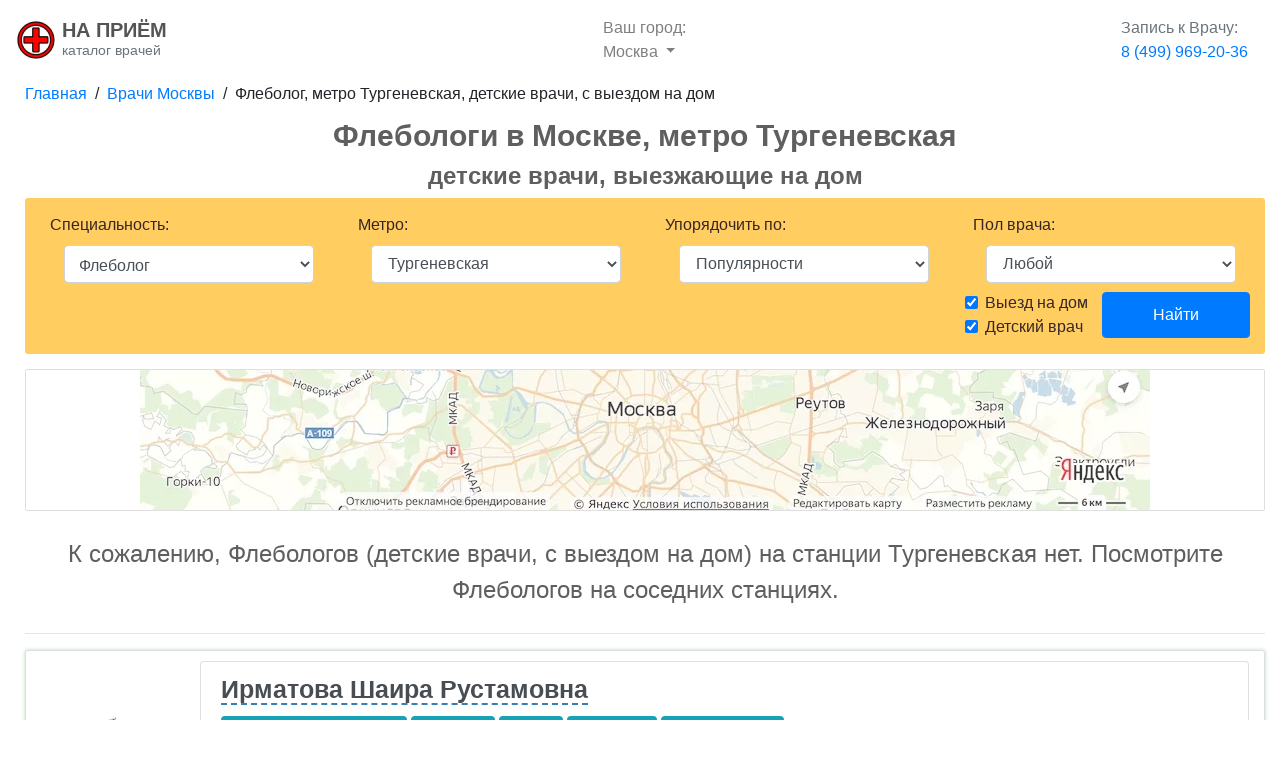

--- FILE ---
content_type: text/html; charset=UTF-8
request_url: https://napriyom.ru/moskva/flebolog/turgenevskaya/detskiy/na_dom
body_size: 39208
content:
<!doctype html>
<html lang="ru-RU">
<head>
    <!-- Required meta tags -->
    <meta charset="utf-8"/>
    <meta name="viewport" content="width=device-width, initial-scale=1, shrink-to-fit=no"/>
    <meta name="description" content="Флебологи в Москвe, метро Тургеневская: детские врачи, с выездом на дом - полный список, описание, отзывы. Онлайн запись бесплатно."/>

    <title>Детские Флебологи в Москвe (м. Тургеневская): с выездом на дом - записаться на прием</title>


    <!-- Bootstrap CSS -->
    <link rel="stylesheet" href="https://stackpath.bootstrapcdn.com/bootstrap/4.3.1/css/bootstrap.min.css" integrity="sha384-ggOyR0iXCbMQv3Xipma34MD+dH/1fQ784/j6cY/iJTQUOhcWr7x9JvoRxT2MZw1T" crossorigin="anonymous"/>

    <meta name="csrf-token" content="L3iSxJ3KsANMO8B53E4nbxrRo8vchaeF34ciG2Xe"/>
    
    

    <style type="text/css">body{font-family:Lato,'Helvetica Neue',Helvetica,Arial,sans-serif}h1,h2,h3,h4,h5,h6{font-family:Lato,'Helvetica Neue',Helvetica,Arial,sans-serif;font-weight:700}header.masthead{position:relative;background-color:#343a40;background-size:cover;padding-top:8rem;padding-bottom:8rem;background:url(/img/x3-doc.jpg.pagespeed.ic.pfrgnQ9dT-.webp) no-repeat center center!important}header.masthead .overlay{position:absolute;background-color:#212529;height:100%;width:100%;top:0;left:0;opacity:.3}header.masthead h1{font-size:2rem}@media (min-width:768px){header.masthead{padding-top:12rem;padding-bottom:12rem}header.masthead h1{font-size:3rem}}.showcase .showcase-text{padding:3rem}.showcase .showcase-img{min-height:30rem;background-size:cover}@media (min-width:768px){.showcase .showcase-text{padding:7rem}}.features-icons{padding-top:7rem;padding-bottom:7rem}.features-icons .features-icons-item{max-width:20rem}.features-icons .features-icons-item .features-icons-icon{height:7rem}.features-icons .features-icons-item .features-icons-icon i{font-size:4.5rem}.features-icons .features-icons-item:hover .features-icons-icon i{font-size:5rem}.testimonials{padding-top:7rem;padding-bottom:7rem}.testimonials .testimonial-item{max-width:18rem}.testimonials .testimonial-item img{max-width:12rem;-webkit-box-shadow:0 5px 5px 0 #adb5bd;box-shadow:0 5px 5px 0 #adb5bd}.call-to-action{position:relative;background-color:#343a40;background:url(/img/x3-doc.jpg.pagespeed.ic.pfrgnQ9dT-.webp) no-repeat center center;background-size:cover;padding-top:7rem;padding-bottom:7rem}.call-to-action .overlay{position:absolute;background-color:#212529;height:100%;width:100%;top:0;left:0;opacity:.3}footer.footer{padding-top:4rem;padding-bottom:4rem}.m-mos{display:inline-block;border-radius:50%;width:16px;height:16px;margin-left:-2px;background:#666;border:2px solid #666;color:#fff;text-align:center;font:11px Arial,sans-serif;top:3px}.m-mos:before{content:"М"}.m-mos-1{background:#ef161e;border:2px solid #ef161e}.m-mos-2{background:#2dbe2c;border:2px solid #2dbe2c}.m-mos-3{background:#0078be;border:2px solid #0078be}.m-mos-4{background:#00bfff;border:2px solid #00bfff}.m-mos-5{background:#8d5b2d;border:2px solid #8d5b2d}.m-mos-5{background:#8d5b2d;border:2px solid #8d5b2d}.m-mos-6{background:#ed9121;border:2px solid #ed9121}.m-mos-7{background:purple;border:2px solid purple}.m-mos-8,.m-mos-8A{background:#ffd702;border:2px solid #ffd702}.m-mos-9{background:#999;border:2px solid #999}.m-mos-10{background:#9c0;border:2px solid #9c0}.m-mos-11,.m-mos-11A{background:#82c0c0;border:2px solid #82c0c0}.m-mos-12{background:#a1b3d4;border:2px solid #a1b3d4}.m-mos-13{background:#99f;border:2px solid #99f}.m-mos-14{background:#fff;border:2px solid #636b6f}.m-mos-15{background:#de64a1;border:2px solid #de64a1}@media (min-width:1200px){.container{max-width:1400px}}.solidblack{}.profile-container h1{font-size:25px}.profile-container{}.breadcrumb-row{border-radius:2px;padding:2px 3px;margin-bottom:10px}@media (min-width:1200px){.profile-container h1{font-size:29px!important}.row{padding-left:10px}}.profile-image{max-width:200px}.p-review{border-bottom:1px solid #eaecef}.b-inside{width:93%;margin:20px auto}@media (min-width:576px){.profile-container{margin-top:10px}.fa-size-custom{font-size:1.33333em;line-height:.75em;vertical-align:-.0667em}}@media (max-width:575px){h1{font-size:20px!important}.fa-size-custom{font-size:.93333em;line-height:.75em}.breadcrumb-row{font-size:12px;text-align:center;margin-bottom:0}.m-xs-pad-15{padding-left:15px}.p-review-reply{width:80%}}@media (max-width:767px){.clinic-map-single{border-top:1px solid rgba(0,0,0,.1);margin-top:1em;padding-top:1em}}@media (max-width:340px){h1{font-size:16px!important}}@media (max-width:501px){.d-lic-row{text-align:center}}.m-mar-t-3{margin-top:3px;margin-right:2px}::-webkit-scrollbar{-webkit-appearance:none;width:8px}::-webkit-scrollbar-thumb{border-radius:5px;background-color:rgba(0,0,0,.3);-webkit-box-shadow:0 0 1px rgba(255,255,255,.1)}.clinic-map-img-div{position:relative;width:100%}.clinic-map-img-div img{opacity:1;display:block;width:100%;height:auto;transition:.5s ease;backface-visibility:hidden}.clinic-map-hover-div{display:none;transition:.5s ease;opacity:0;position:absolute;top:50%;left:50%;transform:translate(-50%,-50%);-ms-transform:translate(-50%,-50%);text-align:center}.clinic-map-img-div:hover img{cursor:pointer;opacity:.3}.clinic-map-img-div:hover .clinic-map-hover-div{opacity:1}.clinic-map-hover-text{cursor:pointer;background-color:#4caf50;color:#fff;font-size:16px;padding:8px 16px;border-radius:3px}#img-wrapper-small img,#img-wrapper-big img{cursor:pointer;opacity:.8}#img-wrapper-small .clinic-map-hover-text{cursor:pointer;background-color:#4caf50;color:#fff;font-size:15px;padding:5px 8px;border-radius:3px}#img-wrapper-big .clinic-map-hover-text{cursor:pointer;background-color:#4caf50;color:#fff;font-size:16px;padding:5px 8px;border-radius:3px}#img-wrapper-small .clinic-map-hover-div,#img-wrapper-big .clinic-map-hover-div{transition:.5s ease;opacity:1;position:absolute;top:50%;left:50%;transform:translateX(-50%);text-align:center}@media (min-width:601px){#img-wrapper-big{display:block;overflow:hidden}#img-wrapper-small{display:none}}@media (max-width:600px){#img-wrapper-big{display:none}#img-wrapper-small{display:block;overflow:hidden}}#doc-map-area-button{z-index:1000;position:absolute;bottom:10px;opacity:.9;left:50%;transform:translateX(-50%);-ms-transform:translateX(-50%)}.not-hover-white:not(:hover){background:#fff}.a-no-decoration:hover{text-decoration:none}@media (max-width:360px){.small-hide{display:none}}@media (min-width:361px){.small-display{display:none}}.doc-score{color:#5c5c5c;font-size:15px}@media (max-width:767px){.doc-score{font-size:14px}}@media (max-width:567px){.doc-score{font-size:13px}}.h1-speciality{font-size:30px;text-align:center}@media (max-width:767px){.h1-speciality{font-size:20px}}@media (max-width:567px){.h1-speciality{font-size:18px}}.doctor-search-row{margin-bottom:15px;border:1px solid rgba(0,0,0,.125);border-radius:3px}.d-search-box{border-radius:3px;height:100%;padding:10px 10px;background-color:#f6fdff;margin-bottom:10px}.d-li-best{padding-top:0;border:0}.d-search-row-right-block{padding-left:0}@media (max-width:567px){.d-search-row-right-block{padding-right:0}}.r-surname-field,.r-birthdate-field{display:none}.doctor-search-row{margin-bottom:25px;-webkit-box-shadow:0 0 3px 1px rgba(76,175,79,.25);-moz-box-shadow:0 0 3px 1px rgba(76,175,79,.25);box-shadow:0 0 3px 1px rgba(76,175,79,.25)}.d-search-right-more{border:0}.doctor-description-row{border-radius:0 0 5px 5px;border-bottom:2px solid rgba(0,0,0,.125)}.underline-dashed{border-bottom:2px #3880b3 dashed}.doctor-name-style{color:#474d52}.doctor-name-style:hover{text-decoration:none}.notepaper{position:relative;margin:20px auto;padding:20px 20px 10px 45px;width:100%;line-height:30px;color:#6a5f49;text-shadow:0 1px 1px white;background-color:#f2f6c1;background-image:-webkit-radial-gradient(center,cover,rgba(255,255,255,.7) 0%,rgba(255,255,255,.1) 90%) , -webkit-repeating-linear-gradient(top,transparent 0%,transparent 29px,rgba(239,207,173,.7) 29px,rgba(239,207,173,.7) 30px);background-image:-moz-radial-gradient(center,cover,rgba(255,255,255,.7) 0%,rgba(255,255,255,.1) 90%) , -moz-repeating-linear-gradient(top,transparent 0%,transparent 29px,rgba(239,207,173,.7) 29px,rgba(239,207,173,.7) 30px);background-image:-o-radial-gradient(center,cover,rgba(255,255,255,.7) 0%,rgba(255,255,255,.1) 90%) , -o-repeating-linear-gradient(top,transparent 0%,transparent 29px,rgba(239,207,173,.7) 29px,rgba(239,207,173,.7) 30px);border:1px solid #c3baaa;border-color:rgba(195,186,170,.9);-webkit-box-sizing:border-box;-moz-box-sizing:border-box;box-sizing:border-box;-webkit-box-shadow:inset 0 1px rgba(255,255,255,.5) , inset 0 0 5px #d8e071 , 0 0 1px rgba(0,0,0,.1) , 0 2px rgba(0,0,0,.02);box-shadow:inset 0 1px rgba(255,255,255,.5) , inset 0 0 5px #d8e071 , 0 0 1px rgba(0,0,0,.1) , 0 2px rgba(0,0,0,.02)}.notepaper:before,.notepaper:after{content:'';position:absolute;top:0;bottom:0}.notepaper:before{left:28px;width:2px;border:solid #efcfad;border-color:rgba(239,207,173,.9);border-width:0 1px}.notepaper:after{z-index:-1;left:0;right:0;background:rgba(242,246,193,.9);border:1px solid rgba(170,157,134,.7);-webkit-transform:rotate(2deg);-moz-transform:rotate(2deg);-ms-transform:rotate(2deg);-o-transform:rotate(2deg);transform:rotate(2deg)}.quote{font-family:Georgia,serif;font-size:14px}.curly-quotes{margin:0 0 .5rem;text-align:justify;overflow-wrap:break-word}.curly-quotes:before,.curly-quotes:after{display:inline-block;vertical-align:top;height:30px;line-height:48px;font-size:50px;opacity:.2}.curly-quotes:before{content:'\201C';margin-right:4px;margin-left:-8px}.curly-quotes:after{content:'\201D';margin-left:4px;margin-right:-8px}.quote-by{display:block;padding-right:10px;text-align:right;font-size:13px;font-style:italic;color:#84775c}.lt-ie8 .notepaper{padding:15px 25px}#back-to-top-button{display:inline-block;background-color:#ff9800;width:50px;height:50px;text-align:center;border-radius:4px;position:fixed;bottom:30px;right:30px;transition:background-color .3s , opacity .5s , visibility .5s;opacity:0;visibility:hidden;z-index:1000}#back-to-top-button::after{font-family:"Font Awesome 5 Free";content:"\f062";font-weight:900;font-size:2em;line-height:50px;color:#fff}#back-to-top-button:hover{cursor:pointer;background-color:#333}#back-to-top-button:active{background-color:#555}#back-to-top-button.show{opacity:1;visibility:visible}@media (min-width:500px){#back-to-top-button{margin:30px}}.doctor-show-more-spinner,.reviews-show-more-spinner{display:none}.b-first-step{}.b-second-step{display:none}#submitModal{padding-right:0!important}.a-custom-colors{color:#636bd7}.fa-size-modal{font-size:.65em;color:#636bd7!important}.border-right-none{border-right:0}.input-icon-span{background-color:#fff;border-left:0}.modal-group-desc{width:40%;text-align:right;font-size:15px;padding-right:10px;display:inline-block;vertical-align:middle;line-height:2.2em}.modal-input-group{margin-bottom:10px}.modal-input-item{border-radius:3px!important}.modal-input-item::-webkit-input-placeholder{color:#dad8d8}.modal-input-item:-ms-input-placeholder{color:#dad8d8}.modal-input-item::placeholder{color:#dad8d8}.modal-submit-button{background-color:#636bd7!important;border-color:#636bd7!important}.modal-submit-button:hover{background-color:#4d54b5!important;border-color:#4d54b5!important}.modal-phone-info{font-size:12px;max-width:50%;line-height:1.2em}#modal-doc_customer_data{text-align:center;margin:20px 0}@media (max-width:600px){.modal-group-desc{width:100%;display:block!important;text-align:left!important}.modal-phone-info{max-width:80%!important;width:80%!important}.modal-group-desc-phone{display:inline-block!important;width:15%!important}#modal-doc_customer_data{margin-top:10px;margin-bottom:0}}#modal-doc_img{max-width:80px;border-radius:2px}@media (max-width:414px){#modal-doc_img{max-width:64px}.fa-size-modal{font-size:8px}}@media (max-width:320px){#modal-doc_img{max-width:48px}.fa-size-modal{font-size:5px}}</style>

            <script>var _rollbarConfig={accessToken:"d57865b537ee4029b5ee19a24c16c8cd",captureUncaught:true,captureUnhandledRejections:true,payload:{environment:"production"}};!function(r){var e={};function o(n){if(e[n])return e[n].exports;var t=e[n]={i:n,l:!1,exports:{}};return r[n].call(t.exports,t,t.exports,o),t.l=!0,t.exports}o.m=r,o.c=e,o.d=function(r,e,n){o.o(r,e)||Object.defineProperty(r,e,{enumerable:!0,get:n})},o.r=function(r){"undefined"!=typeof Symbol&&Symbol.toStringTag&&Object.defineProperty(r,Symbol.toStringTag,{value:"Module"}),Object.defineProperty(r,"__esModule",{value:!0})},o.t=function(r,e){if(1&e&&(r=o(r)),8&e)return r;if(4&e&&"object"==typeof r&&r&&r.__esModule)return r;var n=Object.create(null);if(o.r(n),Object.defineProperty(n,"default",{enumerable:!0,value:r}),2&e&&"string"!=typeof r)for(var t in r)o.d(n,t,function(e){return r[e]}.bind(null,t));return n},o.n=function(r){var e=r&&r.__esModule?function(){return r.default}:function(){return r};return o.d(e,"a",e),e},o.o=function(r,e){return Object.prototype.hasOwnProperty.call(r,e)},o.p="",o(o.s=0)}([function(r,e,o){var n=o(1),t=o(4);_rollbarConfig=_rollbarConfig||{},_rollbarConfig.rollbarJsUrl=_rollbarConfig.rollbarJsUrl||"https://cdnjs.cloudflare.com/ajax/libs/rollbar.js/2.12.1/rollbar.min.js",_rollbarConfig.async=void 0===_rollbarConfig.async||_rollbarConfig.async;var a=n.setupShim(window,_rollbarConfig),l=t(_rollbarConfig);window.rollbar=n.Rollbar,a.loadFull(window,document,!_rollbarConfig.async,_rollbarConfig,l)},function(r,e,o){var n=o(2);function t(r){return function(){try{return r.apply(this,arguments)}catch(r){try{console.error("[Rollbar]: Internal error",r)}catch(r){}}}}var a=0;function l(r,e){this.options=r,this._rollbarOldOnError=null;var o=a++;this.shimId=function(){return o},"undefined"!=typeof window&&window._rollbarShims&&(window._rollbarShims[o]={handler:e,messages:[]})}var i=o(3),s=function(r,e){return new l(r,e)},d=function(r){return new i(s,r)};function c(r){return t(function(){var e=Array.prototype.slice.call(arguments,0),o={shim:this,method:r,args:e,ts:new Date};window._rollbarShims[this.shimId()].messages.push(o)})}l.prototype.loadFull=function(r,e,o,n,a){var l=!1,i=e.createElement("script"),s=e.getElementsByTagName("script")[0],d=s.parentNode;i.crossOrigin="",i.src=n.rollbarJsUrl,o||(i.async=!0),i.onload=i.onreadystatechange=t(function(){if(!(l||this.readyState&&"loaded"!==this.readyState&&"complete"!==this.readyState)){i.onload=i.onreadystatechange=null;try{d.removeChild(i)}catch(r){}l=!0,function(){var e;if(void 0===r._rollbarDidLoad){e=new Error("rollbar.js did not load");for(var o,n,t,l,i=0;o=r._rollbarShims[i++];)for(o=o.messages||[];n=o.shift();)for(t=n.args||[],i=0;i<t.length;++i)if("function"==typeof(l=t[i])){l(e);break}}"function"==typeof a&&a(e)}()}}),d.insertBefore(i,s)},l.prototype.wrap=function(r,e,o){try{var n;if(n="function"==typeof e?e:function(){return e||{}},"function"!=typeof r)return r;if(r._isWrap)return r;if(!r._rollbar_wrapped&&(r._rollbar_wrapped=function(){o&&"function"==typeof o&&o.apply(this,arguments);try{return r.apply(this,arguments)}catch(o){var e=o;throw e&&("string"==typeof e&&(e=new String(e)),e._rollbarContext=n()||{},e._rollbarContext._wrappedSource=r.toString(),window._rollbarWrappedError=e),e}},r._rollbar_wrapped._isWrap=!0,r.hasOwnProperty))for(var t in r)r.hasOwnProperty(t)&&(r._rollbar_wrapped[t]=r[t]);return r._rollbar_wrapped}catch(e){return r}};for(var p="log,debug,info,warn,warning,error,critical,global,configure,handleUncaughtException,handleAnonymousErrors,handleUnhandledRejection,captureEvent,captureDomContentLoaded,captureLoad".split(","),u=0;u<p.length;++u)l.prototype[p[u]]=c(p[u]);r.exports={setupShim:function(r,e){if(r){var o=e.globalAlias||"Rollbar";if("object"==typeof r[o])return r[o];r._rollbarShims={},r._rollbarWrappedError=null;var a=new d(e);return t(function(){e.captureUncaught&&(a._rollbarOldOnError=r.onerror,n.captureUncaughtExceptions(r,a,!0),e.wrapGlobalEventHandlers&&n.wrapGlobals(r,a,!0)),e.captureUnhandledRejections&&n.captureUnhandledRejections(r,a,!0);var t=e.autoInstrument;return!1!==e.enabled&&(void 0===t||!0===t||"object"==typeof t&&t.network)&&r.addEventListener&&(r.addEventListener("load",a.captureLoad.bind(a)),r.addEventListener("DOMContentLoaded",a.captureDomContentLoaded.bind(a))),r[o]=a,a})()}},Rollbar:d}},function(r,e){function o(r,e,o){if(e.hasOwnProperty&&e.hasOwnProperty("addEventListener")){for(var n=e.addEventListener;n._rollbarOldAdd&&n.belongsToShim;)n=n._rollbarOldAdd;var t=function(e,o,t){n.call(this,e,r.wrap(o),t)};t._rollbarOldAdd=n,t.belongsToShim=o,e.addEventListener=t;for(var a=e.removeEventListener;a._rollbarOldRemove&&a.belongsToShim;)a=a._rollbarOldRemove;var l=function(r,e,o){a.call(this,r,e&&e._rollbar_wrapped||e,o)};l._rollbarOldRemove=a,l.belongsToShim=o,e.removeEventListener=l}}r.exports={captureUncaughtExceptions:function(r,e,o){if(r){var n;if("function"==typeof e._rollbarOldOnError)n=e._rollbarOldOnError;else if(r.onerror){for(n=r.onerror;n._rollbarOldOnError;)n=n._rollbarOldOnError;e._rollbarOldOnError=n}e.handleAnonymousErrors();var t=function(){var o=Array.prototype.slice.call(arguments,0);!function(r,e,o,n){r._rollbarWrappedError&&(n[4]||(n[4]=r._rollbarWrappedError),n[5]||(n[5]=r._rollbarWrappedError._rollbarContext),r._rollbarWrappedError=null);var t=e.handleUncaughtException.apply(e,n);o&&o.apply(r,n),"anonymous"===t&&(e.anonymousErrorsPending+=1)}(r,e,n,o)};o&&(t._rollbarOldOnError=n),r.onerror=t}},captureUnhandledRejections:function(r,e,o){if(r){"function"==typeof r._rollbarURH&&r._rollbarURH.belongsToShim&&r.removeEventListener("unhandledrejection",r._rollbarURH);var n=function(r){var o,n,t;try{o=r.reason}catch(r){o=void 0}try{n=r.promise}catch(r){n="[unhandledrejection] error getting `promise` from event"}try{t=r.detail,!o&&t&&(o=t.reason,n=t.promise)}catch(r){}o||(o="[unhandledrejection] error getting `reason` from event"),e&&e.handleUnhandledRejection&&e.handleUnhandledRejection(o,n)};n.belongsToShim=o,r._rollbarURH=n,r.addEventListener("unhandledrejection",n)}},wrapGlobals:function(r,e,n){if(r){var t,a,l="EventTarget,Window,Node,ApplicationCache,AudioTrackList,ChannelMergerNode,CryptoOperation,EventSource,FileReader,HTMLUnknownElement,IDBDatabase,IDBRequest,IDBTransaction,KeyOperation,MediaController,MessagePort,ModalWindow,Notification,SVGElementInstance,Screen,TextTrack,TextTrackCue,TextTrackList,WebSocket,WebSocketWorker,Worker,XMLHttpRequest,XMLHttpRequestEventTarget,XMLHttpRequestUpload".split(",");for(t=0;t<l.length;++t)r[a=l[t]]&&r[a].prototype&&o(e,r[a].prototype,n)}}}},function(r,e){function o(r,e){this.impl=r(e,this),this.options=e,function(r){for(var e=function(r){return function(){var e=Array.prototype.slice.call(arguments,0);if(this.impl[r])return this.impl[r].apply(this.impl,e)}},o="log,debug,info,warn,warning,error,critical,global,configure,handleUncaughtException,handleAnonymousErrors,handleUnhandledRejection,_createItem,wrap,loadFull,shimId,captureEvent,captureDomContentLoaded,captureLoad".split(","),n=0;n<o.length;n++)r[o[n]]=e(o[n])}(o.prototype)}o.prototype._swapAndProcessMessages=function(r,e){var o,n,t;for(this.impl=r(this.options);o=e.shift();)n=o.method,t=o.args,this[n]&&"function"==typeof this[n]&&("captureDomContentLoaded"===n||"captureLoad"===n?this[n].apply(this,[t[0],o.ts]):this[n].apply(this,t));return this},r.exports=o},function(r,e){r.exports=function(r){return function(e){if(!e&&!window._rollbarInitialized){for(var o,n,t=(r=r||{}).globalAlias||"Rollbar",a=window.rollbar,l=function(r){return new a(r)},i=0;o=window._rollbarShims[i++];)n||(n=o.handler),o.handler._swapAndProcessMessages(l,o.messages);window[t]=n,window._rollbarInitialized=!0}}}}]);</script>
    <!-- Anti-flicker snippet (recommended)  -->
    
    
            
            
        
            
    <!-- Global site tag (gtag.js) - Google Analytics -->
    <script async src="https://www.googletagmanager.com/gtag/js?id=UA-94017761-8"></script>
    <script>window.dataLayer=window.dataLayer||[];function gtag(){dataLayer.push(arguments);}gtag('js',new Date());gtag('config','UA-94017761-8',{'optimize_id':'GTM-MWLQ7LQ'});</script>
    
    <link rel="stylesheet" href="//code.jquery.com/ui/1.12.1/themes/ui-lightness/jquery-ui.css" type="text/css"/>
        <style type="text/css">.clinic-slot-container{padding-top:5px}@media (max-width:400px){.ui-datepicker{font-size:14px}.clinic-slot-div{max-width:238px}}@media (max-width:768px){.clinic-slot-container{text-align:center}.clinic-slot-div{max-width:299px}.div-slots-info{display:none}}@media (min-width:769px){.clinic-slot-container{display:flex}}.clinic-slot-div{flex:1;background-color:#eee;border-radius:2px;padding-left:5px}.ui-datepicker-calendar,.clinic-slot-div{background-color:#fffef4}.doctors-similar-containers{display:none}</style>
</head>
<body class=" body-search "><noscript><meta HTTP-EQUIV="refresh" content="0;url='https://napriyom.ru/moskva/flebolog/turgenevskaya/detskiy/na_dom?PageSpeed=noscript'" /><style><!--table,div,span,font,p{display:none} --></style><div style="display:block">Please click <a href="https://napriyom.ru/moskva/flebolog/turgenevskaya/detskiy/na_dom?PageSpeed=noscript">here</a> if you are not redirected within a few seconds.</div></noscript>

<!-- Back to top button -->
<a id="back-to-top-button"></a>

<!-- Navigation -->
<nav class="navbar navbar-light navbar-expand bg-white static-top">
    <div class="container">
        <div class="navbar-brand">
            <div class="d-inline-block align-middle">
                <a href="/"><img style="width:40px; height: 40px;" src="[data-uri]"></a>
            </div>
            <div class="d-inline-block align-middle" style="line-height: 0.9em;">
                <a href="/"><span style="font-weight: bold;color:#545454;">НА ПРИЁМ</span><br>
                    <span class="text-muted" style="font-size:14px;">каталог врачей</span></a>
            </div>
        </div>
        <ul class="navbar-nav">
            <li class="nav-item dropdown">
                <a class="nav-link dropdown-toggle" href="#" id="navbarDropdownMenuLink" role="button" data-toggle="dropdown" aria-haspopup="true" aria-expanded="false">
                    <span class="d-none d-sm-block">Ваш город: </span>Москва
                </a>
                <div class="dropdown-menu" aria-labelledby="navbarDropdownMenuLink">
                    <a class="dropdown-item  disabled " href="/moskva"><i class="fas fa-check"></i> Москва</a>
                    <a class="dropdown-item " href="/spb">Санкт-Петербург</a>
                </div>
            </li>
        </ul>
        <div class="d-none d-sm-block">
            <a class="nav-link" href="tel:+74999692036" tabindex="-1" onclick="ym(51230647, 'reachGoal', 'phone-click'); return true;"><span class="text-muted d-none d-sm-block">Запись к Врачу:</span> <span style="white-space: nowrap;">8 (499) 969-20-36</span></a>
        </div>

    </div>
</nav>

    <style type="text/css">.d-search-form-top{color:#382525;padding:15px 15px;margin-bottom:15px;background-color:#ffcd60;border-radius:3px}</style>

    <div style="background-color: #fff;">
        <div class="container">
            <div class="row breadcrumb-row bg-white mx-auto solidblack">
                <nav aria-label="breadcrumb" style="width: 100%!important;">
                                            <a href="/">Главная</a>&nbsp; / &nbsp;<a href="/moskva/">Врачи Москвы</a>&nbsp; /
                        &nbsp;Флеболог,
                        метро Тургеневская, детские врачи, с выездом на дом
                                                            </nav>
            </div>
        </div>
    </div>

    <div class="container" style="padding-right:0;padding-left:0;">
        <div class="text-center d-block d-sm-none">
            <a class="nav-link" href="tel:+74999692036" style="margin:0 auto;"><span class="text-muted">Запись к Врачу:</span> <span style="white-space: nowrap;">8 (499) 969-20-36</span></a>
        </div>
    </div>
    <div class="container">
        <div class="row">
                                                <h1 class="h1-speciality mx-auto" style="color: #5f5f5f;">Флебологи в Москвe, метро Тургеневская</h1>
                                    </div>
                <div class="row mx-auto text-center">
            <div class="mx-auto">
                                <h4 style="color: #5f5f5f;">детские врачи, выезжающие на дом</h4>
                            </div>
        </div>
        
        <div class="row solidblack ">

            <div class="col-md-12 col-lg-12 mx-auto">
                <!-- FORM -->

                <div class="d-search-form-top col-xs-12 col-md-12 col-lg-12 solidblack" style="">
                    <form method="GET" onsubmit="return s_submit();">
                        <div class="d-search-boxx row">
                            <div class="col-md-3">
                                <div>Специальность:</div>
                                <select class="form-control mx-auto my-2" id="select-spec" style="padding:10px;width:90%;">
                                    <option value="vse">Выберите специальность...</option>
                                                                                                                    <option value="abdominalnyy_hirurg">Абдоминальный хирург</option>
                                                                                                                    <option value="akusher">Акушер</option>
                                                                                                                    <option value="akusherginekolog">Акушер-гинеколог</option>
                                                                                                                    <option value="allergolog">Аллерголог</option>
                                                                                                                    <option value="angiohirurg">Ангиохирург</option>
                                                                                                                    <option value="androlog">Андролог</option>
                                                                                                                    <option value="anesteziolog">Анестезиолог</option>
                                                                                                                    <option value="anesteziologreanimatolog">Анестезиолог-реаниматолог</option>
                                                                                                                    <option value="aritmolog">Аритмолог</option>
                                                                                                                    <option value="artrolog">Артролог</option>
                                                                                                                    <option value="bariatricheskiy_hirurg">Бариатрический хирург</option>
                                                                                                                    <option value="vegetolog">Вегетолог</option>
                                                                                                                    <option value="venerolog">Венеролог</option>
                                                                                                                    <option value="vertebrolog">Вертебролог</option>
                                                                                                                    <option value="vrach_lfk">Врач ЛФК</option>
                                                                                                                    <option value="vrach_mrt">Врач МРТ</option>
                                                                                                                    <option value="vrach_skoroy_pomoschi">Врач скорой помощи</option>
                                                                                                                    <option value="vrach_funkcionalnoy_diagnostiki">Функциональная диагностика</option>
                                                                                                                    <option value="gastroenterolog">Гастроэнтеролог</option>
                                                                                                                    <option value="gematolog">Гематолог</option>
                                                                                                                    <option value="gemostaziolog">Гемостазиолог</option>
                                                                                                                    <option value="genetik">Генетик</option>
                                                                                                                    <option value="gepatolog">Гепатолог</option>
                                                                                                                    <option value="geriatr_gerontolog">Гериатр (геронтолог)</option>
                                                                                                                    <option value="ginekolog">Гинеколог</option>
                                                                                                                    <option value="ginekologendokrinolog">Гинеколог-эндокринолог</option>
                                                                                                                    <option value="girudoterapevt">Гирудотерапевт</option>
                                                                                                                    <option value="gnatolog">Гнатолог</option>
                                                                                                                    <option value="dermatovenerolog">Дерматовенеролог</option>
                                                                                                                    <option value="dermatolog">Дерматолог</option>
                                                                                                                    <option value="defektolog">Дефектолог</option>
                                                                                                                    <option value="diabetolog">Диабетолог</option>
                                                                                                                    <option value="dietolog">Диетолог</option>
                                                                                                                    <option value="immunolog">Иммунолог</option>
                                                                                                                    <option value="infekcionist">Инфекционист</option>
                                                                                                                    <option value="kardiolog">Кардиолог</option>
                                                                                                                    <option value="kardiohirurg">Кардиохирург</option>
                                                                                                                    <option value="kineziolog">Кинезиолог</option>
                                                                                                                    <option value="kistevoy_hirurg">Кистевой хирург</option>
                                                                                                                    <option value="koloproktolog">Колопроктолог</option>
                                                                                                                    <option value="kosmetolog">Косметолог</option>
                                                                                                                    <option value="kosmetologdermatolog">Косметолог-дерматолог</option>
                                                                                                                    <option value="lazernyy_hirurg">Лазерный хирург</option>
                                                                                                                    <option value="limfolog">Лимфолог</option>
                                                                                                                    <option value="logoped">Логопед</option>
                                                                                                                    <option value="lor_otolaringolog">ЛОР (отоларинголог)</option>
                                                                                                                    <option value="lorhirurg">ЛОР-хирург</option>
                                                                                                                    <option value="maloinvazivnyy_hirurg">Малоинвазивный хирург</option>
                                                                                                                    <option value="mammolog">Маммолог</option>
                                                                                                                    <option value="manualnyy_terapevt">Мануальный терапевт</option>
                                                                                                                    <option value="massazhist">Массажист</option>
                                                                                                                    <option value="mikolog">Миколог</option>
                                                                                                                    <option value="narkolog">Нарколог</option>
                                                                                                                    <option value="nevrolog">Невролог</option>
                                                                                                                    <option value="neyropsiholog">Нейропсихолог</option>
                                                                                                                    <option value="neyrofiziolog">Нейрофизиолог</option>
                                                                                                                    <option value="neyrohirurg">Нейрохирург</option>
                                                                                                                    <option value="neonatolog">Неонатолог</option>
                                                                                                                    <option value="nefrolog">Нефролог</option>
                                                                                                                    <option value="nutriciolog">Нутрициолог</option>
                                                                                                                    <option value="okulist_oftalmolog">Окулист (офтальмолог)</option>
                                                                                                                    <option value="onkoginekolog">Онкогинеколог</option>
                                                                                                                    <option value="onkodermatolog">Онкодерматолог</option>
                                                                                                                    <option value="onkolog">Онколог</option>
                                                                                                                    <option value="onkologmammolog">Онколог-маммолог</option>
                                                                                                                    <option value="onkoproktolog">Онкопроктолог</option>
                                                                                                                    <option value="onkourolog">Онкоуролог</option>
                                                                                                                    <option value="ortoped">Ортопед</option>
                                                                                                                    <option value="osteopat">Остеопат</option>
                                                                                                                    <option value="otonevrolog">Отоневролог</option>
                                                                                                                    <option value="oftalmohirurg">Офтальмохирург</option>
                                                                                                                    <option value="parazitolog">Паразитолог</option>
                                                                                                                    <option value="pediatr">Педиатр</option>
                                                                                                                    <option value="plasticheskiy_hirurg">Пластический хирург</option>
                                                                                                                    <option value="podolog">Подолог</option>
                                                                                                                    <option value="proktolog">Проктолог</option>
                                                                                                                    <option value="profpatolog">Профпатолог</option>
                                                                                                                    <option value="psihiatr">Психиатр</option>
                                                                                                                    <option value="psihiatrnarkolog">Психиатр-нарколог</option>
                                                                                                                    <option value="psiholog">Психолог</option>
                                                                                                                    <option value="psihoterapevt">Психотерапевт</option>
                                                                                                                    <option value="pulmonolog">Пульмонолог</option>
                                                                                                                    <option value="radiolog">Радиолог</option>
                                                                                                                    <option value="reabilitolog">Реабилитолог</option>
                                                                                                                    <option value="reanimatolog">Реаниматолог</option>
                                                                                                                    <option value="revmatolog">Ревматолог</option>
                                                                                                                    <option value="rentgenolog">Рентгенолог</option>
                                                                                                                    <option value="reproduktolog_eko">Репродуктолог (ЭКО)</option>
                                                                                                                    <option value="refleksoterapevt">Рефлексотерапевт</option>
                                                                                                                    <option value="seksolog">Сексолог</option>
                                                                                                                    <option value="semeynyy_vrach">Семейный врач</option>
                                                                                                                    <option value="somnolog">Сомнолог</option>
                                                                                                                    <option value="sosudistyy_hirurg">Сосудистый хирург</option>
                                                                                                                    <option value="sportivnyy_vrach">Спортивный врач</option>
                                                                                                                    <option value="stomatolog">Стоматолог</option>
                                                                                                                    <option value="stomatologgigienist">Стоматолог-гигиенист</option>
                                                                                                                    <option value="stomatologimplantolog">Стоматолог-имплантолог</option>
                                                                                                                    <option value="stomatologortodont">Стоматолог-ортодонт</option>
                                                                                                                    <option value="stomatologortoped">Стоматолог-ортопед</option>
                                                                                                                    <option value="stomatologparodontolog">Стоматолог-пародонтолог</option>
                                                                                                                    <option value="stomatologterapevt">Стоматолог-терапевт</option>
                                                                                                                    <option value="stomatologhirurg">Стоматолог-хирург</option>
                                                                                                                    <option value="surdolog">Сурдолог</option>
                                                                                                                    <option value="terapevt">Терапевт</option>
                                                                                                                    <option value="torakalnyy_hirurg">Торакальный хирург</option>
                                                                                                                    <option value="travmatolog">Травматолог</option>
                                                                                                                    <option value="travmatologortoped">Травматолог-ортопед</option>
                                                                                                                    <option value="transfuziolog">Трансфузиолог</option>
                                                                                                                    <option value="triholog">Трихолог</option>
                                                                                                                    <option value="uzispecialist">УЗИ-специалист</option>
                                                                                                                    <option value="urolog">Уролог</option>
                                                                                                                    <option value="urologandrolog">Уролог-андролог</option>
                                                                                                                    <option value="fizioterapevt">Физиотерапевт</option>
                                                                                                                    <option value="flebolog" selected>Флеболог</option>
                                                                                                                    <option value="foniatr">Фониатр</option>
                                                                                                                    <option value="ftiziatr">Фтизиатр</option>
                                                                                                                    <option value="himioterapevt">Химиотерапевт</option>
                                                                                                                    <option value="hirurg">Хирург</option>
                                                                                                                    <option value="hirurgortoped">Хирург-ортопед</option>
                                                                                                                    <option value="cefalgolog">Цефалголог</option>
                                                                                                                    <option value="chelyustnolicevoy_hirurg">Челюстно-лицевой хирург</option>
                                                                                                                    <option value="embriolog">Эмбриолог</option>
                                                                                                                    <option value="endokrinolog">Эндокринолог</option>
                                                                                                                    <option value="endoskopist">Эндоскопист</option>
                                                                                                                    <option value="epileptolog">Эпилептолог</option>
                                                                    </select>
                            </div>
                            <div class="col-md-3">
                                <div>Метро:</div>
                                <select class="form-control mx-auto my-2" id="select-st" style="width:90%;">
                                    <option value="vse" selected>Любая станция</option>
                                                                            <option value="aviamotornaya">Авиамоторная</option>
                                                                            <option value="aviamotornaya_">Авиамоторная</option>
                                                                            <option value="avtozavodskaya">Автозаводская</option>
                                                                            <option value="akademicheskaya">Академическая</option>
                                                                            <option value="aleksandrovskiy_sad">Александровский сад</option>
                                                                            <option value="alekseevskaya">Алексеевская</option>
                                                                            <option value="alma_atinskaya">Алма-Атинская</option>
                                                                            <option value="altufevo">Алтуфьево</option>
                                                                            <option value="aminevskaya">Аминьевская</option>
                                                                            <option value="andronovka">Андроновка</option>
                                                                            <option value="andronovka__">Андроновка</option>
                                                                            <option value="anikeevka">Аникеевка</option>
                                                                            <option value="annino">Аннино</option>
                                                                            <option value="aprelevka">Апрелевка</option>
                                                                            <option value="arbatskaya">Арбатская</option>
                                                                            <option value="aeroport">Аэропорт</option>
                                                                            <option value="aeroport_vnukovo">Аэропорт Внуково</option>
                                                                            <option value="babushkinskaya">Бабушкинская</option>
                                                                            <option value="bagrationovskaya">Багратионовская</option>
                                                                            <option value="bakovka">Баковка</option>
                                                                            <option value="baltiyskaya">Балтийская</option>
                                                                            <option value="barrikadnaya">Баррикадная</option>
                                                                            <option value="baumanskaya">Бауманская</option>
                                                                            <option value="begovaya">Беговая</option>
                                                                            <option value="belokamennaya">Белокаменная</option>
                                                                            <option value="belomorskaya">Беломорская</option>
                                                                            <option value="belorusskaya">Белорусская</option>
                                                                            <option value="belyaevo">Беляево</option>
                                                                            <option value="beskudnikovo">Бескудниково</option>
                                                                            <option value="bibirevo">Бибирево</option>
                                                                            <option value="biblioteka_im_lenina">Библиотека им. Ленина</option>
                                                                            <option value="bittsa">Битца</option>
                                                                            <option value="bitsevskij_park">Битцевский парк</option>
                                                                            <option value="borisovo">Борисово</option>
                                                                            <option value="borovickaya">Боровицкая</option>
                                                                            <option value="borovskoe_shosse">Боровское шоссе</option>
                                                                            <option value="botanicheskiy_sad">Ботанический сад</option>
                                                                            <option value="bratislavskaya">Братиславская</option>
                                                                            <option value="bulvar_admirala_ushakova">Бульвар Адмирала Ушакова</option>
                                                                            <option value="bulvar_dmitriya_donskogo">Бульвар Дмитрия Донского</option>
                                                                            <option value="bulvar_rokossovskogo">Бульвар Рокоссовского</option>
                                                                            <option value="buninskaya_alleya">Бунинская аллея</option>
                                                                            <option value="butovo">Бутово</option>
                                                                            <option value="butyrskaya">Бутырская</option>
                                                                            <option value="bykovo">Быково</option>
                                                                            <option value="varshavskaya">Варшавская</option>
                                                                            <option value="vdnh">ВДНХ</option>
                                                                            <option value="verhnie_kotly">Верхние Котлы</option>
                                                                            <option value="verhnie_lihobory">Верхние Лихоборы</option>
                                                                            <option value="veshnyaki__">Вешняки</option>
                                                                            <option value="vladykino">Владыкино</option>
                                                                            <option value="vnukovo">Внуково</option>
                                                                            <option value="vodniki">Водники</option>
                                                                            <option value="vodnyy_stadion">Водный стадион</option>
                                                                            <option value="voykovskaya">Войковская</option>
                                                                            <option value="volgogradskiy_prospekt">Волгоградский пр-т</option>
                                                                            <option value="volzhskaya">Волжская</option>
                                                                            <option value="volokolamskaya">Волоколамская</option>
                                                                            <option value="vorobevy_gory">Воробьевы горы</option>
                                                                            <option value="vorontsovskaya">Воронцовская</option>
                                                                            <option value="vystavochnaya">Выставочная</option>
                                                                            <option value="vyhino">Выхино</option>
                                                                            <option value="govorovo">Говорово</option>
                                                                            <option value="grazhdanskaya">Гражданская</option>
                                                                            <option value="grachevskaya">Грачевская</option>
                                                                            <option value="davydkovo">Давыдково</option>
                                                                            <option value="degunino">Дегунино</option>
                                                                            <option value="delovoj_centr">Деловой центр</option>
                                                                            <option value="delovoy_tsentr">Деловой центр</option>
                                                                            <option value="depo">Депо</option>
                                                                            <option value="dinamo">Динамо</option>
                                                                            <option value="dmitrovskaya">Дмитровская</option>
                                                                            <option value="dobryninskaya">Добрынинская</option>
                                                                            <option value="dolgoprudnaya">Долгопрудная</option>
                                                                            <option value="domodedovskaya">Домодедовская</option>
                                                                            <option value="dostoevskaya">Достоевская</option>
                                                                            <option value="dubrovka">Дубровка</option>
                                                                            <option value="ermakova_roshta">Ермакова Роща</option>
                                                                            <option value="eseninskaya">Есенинская</option>
                                                                            <option value="zheleznodorozhnaya">Железнодорожная</option>
                                                                            <option value="julebino">Жулебино</option>
                                                                            <option value="zil">ЗИЛ</option>
                                                                            <option value="zorge">Зорге</option>
                                                                            <option value="zyuzino">Зюзино</option>
                                                                            <option value="zyablikovo">Зябликово</option>
                                                                            <option value="izmaylovo">Измайлово</option>
                                                                            <option value="izmaylovskaya">Измайловская</option>
                                                                            <option value="ilinskaya">Ильинская</option>
                                                                            <option value="ippodrom">Ипподром</option>
                                                                            <option value="kazanskiy_vokzal">Казанский вокзал</option>
                                                                            <option value="kalitniki">Калитники</option>
                                                                            <option value="kaluzhskaya">Калужская</option>
                                                                            <option value="kantemirovskaya">Кантемировская</option>
                                                                            <option value="kahovskaya">Каховская</option>
                                                                            <option value="kashirskaya">Каширская</option>
                                                                            <option value="kievskaya">Киевская</option>
                                                                            <option value="kitay_gorod">Китай-город</option>
                                                                            <option value="klenovyy_bulvar">Кленовый бульвар</option>
                                                                            <option value="kozhuhovskaya">Кожуховская</option>
                                                                            <option value="kokoshkino">Кокошкино</option>
                                                                            <option value="kolomenskaya">Коломенская</option>
                                                                            <option value="kommunarka">Коммунарка</option>
                                                                            <option value="komsomolskaya">Комсомольская</option>
                                                                            <option value="konkovo">Коньково</option>
                                                                            <option value="koptevo">Коптево</option>
                                                                            <option value="kosino">Косино</option>
                                                                            <option value="kosino__">Косино</option>
                                                                            <option value="kotelniki">Котельники</option>
                                                                            <option value="kraskovo_">Красково</option>
                                                                            <option value="krasnogvardeyskaya">Красногвардейская</option>
                                                                            <option value="krasnogorskaya">Красногорская</option>
                                                                            <option value="krasnopresnenskaya">Краснопресненская</option>
                                                                            <option value="krasnoselskaya">Красносельская</option>
                                                                            <option value="krasnye_vorota">Красные Ворота</option>
                                                                            <option value="krasnyy_baltiets">Красный балтиец</option>
                                                                            <option value="krasnyy_stroitel">Красный строитель</option>
                                                                            <option value="kratovo">Кратово</option>
                                                                            <option value="kryokshino">Крёкшино</option>
                                                                            <option value="krestyanskaya_zastava">Крестьянская застава</option>
                                                                            <option value="kropotkinskaya">Кропоткинская</option>
                                                                            <option value="krylatskoe">Крылатское</option>
                                                                            <option value="krymskaya">Крымская</option>
                                                                            <option value="kryukovo_">Крюково</option>
                                                                            <option value="kuzneckiy_most">Кузнецкий мост</option>
                                                                            <option value="kuzminki">Кузьминки</option>
                                                                            <option value="kuncevskaya">Кунцевская</option>
                                                                            <option value="kuntsevskaya">Кунцевская</option>
                                                                            <option value="kurskaya">Курская</option>
                                                                            <option value="kuryanovo">Курьяново</option>
                                                                            <option value="kuskovo_">Кусково</option>
                                                                            <option value="kutuzovskaya">Кутузовская</option>
                                                                            <option value="kuchino">Кучино</option>
                                                                            <option value="levoberezhnaya_">Левобережная</option>
                                                                            <option value="leningradskiy_vokzal">Ленинградский вокзал</option>
                                                                            <option value="leninskiy_prospekt">Ленинский проспект</option>
                                                                            <option value="lermontovskij_prospect">Лермонтовский проспект</option>
                                                                            <option value="lesnoy_gorodok">Лесной Городок</option>
                                                                            <option value="lesoparkovaya">Лесопарковая</option>
                                                                            <option value="lefortovo">Лефортово</option>
                                                                            <option value="lianozovo">Лианозово</option>
                                                                            <option value="lianozovo_">Лианозово</option>
                                                                            <option value="lihobory">Лихоборы</option>
                                                                            <option value="lihobory_">Лихоборы</option>
                                                                            <option value="lobnya">Лобня</option>
                                                                            <option value="lokomotiv">Локомотив</option>
                                                                            <option value="lomonosovskiy_prospekt">Ломоносовский проспект</option>
                                                                            <option value="lubyanka">Лубянка</option>
                                                                            <option value="luzhniki">Лужники</option>
                                                                            <option value="luhmanovskaya">Лухмановская</option>
                                                                            <option value="lyubertsy_i">Люберцы</option>
                                                                            <option value="lyublino">Люблино</option>
                                                                            <option value="malahovka_">Малаховка</option>
                                                                            <option value="mark">Марк</option>
                                                                            <option value="marksistskaya">Марксистская</option>
                                                                            <option value="marina_roscha">Марьина Роща</option>
                                                                            <option value="marina_roshta">Марьина Роща</option>
                                                                            <option value="marino">Марьино</option>
                                                                            <option value="matveevskaya">Матвеевская</option>
                                                                            <option value="mayakovskaya">Маяковская</option>
                                                                            <option value="medvedkovo">Медведково</option>
                                                                            <option value="mezhdunarodnaya">Международная</option>
                                                                            <option value="mendeleevskaya">Менделеевская</option>
                                                                            <option value="meshterskaya">Мещерская</option>
                                                                            <option value="minskaya">Минская</option>
                                                                            <option value="mitino">Митино</option>
                                                                            <option value="michurinets">Мичуринец</option>
                                                                            <option value="michurinskiy_prospekt">Мичуринский проспект</option>
                                                                            <option value="mnyovniki">Мнёвники</option>
                                                                            <option value="molzhaninovo">Молжаниново</option>
                                                                            <option value="molodezhnaya">Молодежная</option>
                                                                            <option value="moskva_siti">Москва-Сити</option>
                                                                            <option value="moskva_tovarnaya">Москва-Товарная</option>
                                                                            <option value="moskvoreche">Москворечье</option>
                                                                            <option value="mosselmash_">Моссельмаш</option>
                                                                            <option value="myakinino">Мякинино</option>
                                                                            <option value="nagatinskaya">Нагатинская</option>
                                                                            <option value="nagatinskiy_zaton">Нагатинский Затон</option>
                                                                            <option value="nagornaya">Нагорная</option>
                                                                            <option value="narodnoe_opolchenie">Народное ополчение</option>
                                                                            <option value="nahabino">Нахабино</option>
                                                                            <option value="nahimovskiy_prospekt">Нахимовский проспект</option>
                                                                            <option value="nekrasovka">Некрасовка</option>
                                                                            <option value="nemchinovka">Немчиновка</option>
                                                                            <option value="nizhegorodskaya">Нижегородская</option>
                                                                            <option value="nikolskoe">Никольское</option>
                                                                            <option value="novatorskaya">Новаторская</option>
                                                                            <option value="novogireevo">Новогиреево</option>
                                                                            <option value="novogireevo__">Новогиреево</option>
                                                                            <option value="novodachnaya">Новодачная</option>
                                                                            <option value="novokosino">Новокосино</option>
                                                                            <option value="novokuzneckaya">Новокузнецкая</option>
                                                                            <option value="novoperedelkino">Новопеределкино</option>
                                                                            <option value="novopodrezkovo_">Новоподрезково</option>
                                                                            <option value="novoslobodskaya">Новослободская</option>
                                                                            <option value="novohohlovskaya">Новохохловская</option>
                                                                            <option value="novoyasenevskaya">Новоясеневская</option>
                                                                            <option value="novye_cheremushki">Новые Черемушки</option>
                                                                            <option value="odintsovo">Одинцово</option>
                                                                            <option value="ozyornaya">Озёрная</option>
                                                                            <option value="okruzhnaya">Окружная</option>
                                                                            <option value="okskaya">Окская</option>
                                                                            <option value="oktyabrskaya">Октябрьская</option>
                                                                            <option value="oktyabrskoe_pole">Октябрьское поле</option>
                                                                            <option value="olgino">Ольгино</option>
                                                                            <option value="olhovaya">Ольховая</option>
                                                                            <option value="opaliha">Опалиха</option>
                                                                            <option value="orehovo">Орехово</option>
                                                                            <option value="ostankino_">Останкино</option>
                                                                            <option value="ostafevo">Остафьево</option>
                                                                            <option value="otdyh">Отдых</option>
                                                                            <option value="otradnoe">Отрадное</option>
                                                                            <option value="ohotnyy_ryad">Охотный ряд</option>
                                                                            <option value="ochakovo_i">Очаково</option>
                                                                            <option value="paveleckaya">Павелецкая</option>
                                                                            <option value="pavshino">Павшино</option>
                                                                            <option value="panki_">Панки</option>
                                                                            <option value="panfilovskaya">Панфиловская</option>
                                                                            <option value="park_kultury">Парк культуры</option>
                                                                            <option value="park_pobedy">Парк Победы</option>
                                                                            <option value="partizanskaya">Партизанская</option>
                                                                            <option value="penyagino">Пенягино</option>
                                                                            <option value="pervomayskaya">Первомайская</option>
                                                                            <option value="peredelkino">Переделкино</option>
                                                                            <option value="pererva">Перерва</option>
                                                                            <option value="perovo">Перово</option>
                                                                            <option value="petrovskiy_park">Петровский парк</option>
                                                                            <option value="petrovsko_razumovskaya">Петровско-Разумовская</option>
                                                                            <option value="pechatniki">Печатники</option>
                                                                            <option value="pionerskaya">Пионерская</option>
                                                                            <option value="planernaya">Планерная</option>
                                                                            <option value="ploshtad_gagarina">Площадь Гагарина</option>
                                                                            <option value="ploschad_ilicha">Площадь Ильича</option>
                                                                            <option value="ploschad_revolyucii">Площадь Революции</option>
                                                                            <option value="ploshtad_tryoh_vokzalov">Площадь трёх вокзалов</option>
                                                                            <option value="plyushtevo__">Плющево</option>
                                                                            <option value="pobeda">Победа</option>
                                                                            <option value="podolsk">Подольск</option>
                                                                            <option value="podrezkovo_">Подрезково</option>
                                                                            <option value="poklonnaya">Поклонная</option>
                                                                            <option value="pokrovskoe">Покровское</option>
                                                                            <option value="polezhaevskaya">Полежаевская</option>
                                                                            <option value="polyanka">Полянка</option>
                                                                            <option value="prazhskaya">Пражская</option>
                                                                            <option value="preobrazhenskaya_ploschad">Преображенская пл.</option>
                                                                            <option value="prokshino">Прокшино</option>
                                                                            <option value="proletarskaya">Пролетарская</option>
                                                                            <option value="prospekt_vernadskogo">Проспект Вернадского</option>
                                                                            <option value="prospekt_mira">Проспект мира</option>
                                                                            <option value="profsoyuznaya">Профсоюзная</option>
                                                                            <option value="pushkinskaya">Пушкинская</option>
                                                                            <option value="pyhtino">Пыхтино</option>
                                                                            <option value="pyatnickoe_shosse">Пятницкое шоссе</option>
                                                                            <option value="rabochiy_posyolok">Рабочий Посёлок</option>
                                                                            <option value="ramenki">Раменки</option>
                                                                            <option value="ramenskoe">Раменское</option>
                                                                            <option value="rasskazovka">Рассказовка</option>
                                                                            <option value="reutovo_">Реутово</option>
                                                                            <option value="rechnoy_vokzal">Речной вокзал</option>
                                                                            <option value="rizhskaya">Рижская</option>
                                                                            <option value="rimskaya">Римская</option>
                                                                            <option value="rostokino">Ростокино</option>
                                                                            <option value="rumyancevo">Румянцево</option>
                                                                            <option value="ryazanskiy_prospekt">Рязанский проспект</option>
                                                                            <option value="savelovskaya">Савеловская</option>
                                                                            <option value="savyolovskaya">Савёловская</option>
                                                                            <option value="salarievo">Саларьево</option>
                                                                            <option value="saltykovskaya">Салтыковская</option>
                                                                            <option value="sanino">Санино</option>
                                                                            <option value="sviblovo">Свиблово</option>
                                                                            <option value="sevastopolskaya">Севастопольская</option>
                                                                            <option value="seligerskaya">Селигерская</option>
                                                                            <option value="semenovskaya">Семеновская</option>
                                                                            <option value="serp_i_molot">Серп и Молот</option>
                                                                            <option value="serpuhovskaya">Серпуховская</option>
                                                                            <option value="setun">Сетунь</option>
                                                                            <option value="silikatnaya">Силикатная</option>
                                                                            <option value="skolkovo">Сколково</option>
                                                                            <option value="slavyanskiy_bulvar">Славянский бульвар</option>
                                                                            <option value="smolenskaya">Смоленская</option>
                                                                            <option value="sokol">Сокол</option>
                                                                            <option value="sokolinaya_gora">Соколиная Гора</option>
                                                                            <option value="sokolniki">Сокольники</option>
                                                                            <option value="solnechnaya">Солнечная</option>
                                                                            <option value="solntsevo">Солнцево</option>
                                                                            <option value="spartak">Спартак</option>
                                                                            <option value="sportivnaya">Спортивная</option>
                                                                            <option value="sretenskiy_bulvar">Сретенский бульвар</option>
                                                                            <option value="stahanovskaya">Стахановская</option>
                                                                            <option value="streshnevo">Стрешнево</option>
                                                                            <option value="strogino">Строгино</option>
                                                                            <option value="studencheskaya">Студенческая</option>
                                                                            <option value="suharevskaya">Сухаревская</option>
                                                                            <option value="shodnenskaya">Сходненская</option>
                                                                            <option value="shodnya_">Сходня</option>
                                                                            <option value="taganskaya">Таганская</option>
                                                                            <option value="tverskaya">Тверская</option>
                                                                            <option value="teatralnaya">Театральная</option>
                                                                            <option value="tekstilschiki">Текстильщики</option>
                                                                            <option value="tekstilshtiki">Текстильщики</option>
                                                                            <option value="teplyy_stan">Теплый стан</option>
                                                                            <option value="terehovo">Терехово</option>
                                                                            <option value="testovskaya">Тестовская</option>
                                                                            <option value="tehnopark">Технопарк</option>
                                                                            <option value="timiryazevskaya">Тимирязевская</option>
                                                                            <option value="tolstopaltsevo">Толстопальцево</option>
                                                                            <option value="tomilino_">Томилино</option>
                                                                            <option value="tretyakovskaya">Третьяковская</option>
                                                                            <option value="trikotazhnaya">Трикотажная</option>
                                                                            <option value="troparevo">Тропарево</option>
                                                                            <option value="trubnaya">Трубная</option>
                                                                            <option value="tulskaya">Тульская</option>
                                                                            <option value="turgenevskaya" selected>Тургеневская</option>
                                                                            <option value="tushinskaya">Тушинская</option>
                                                                            <option value="ugreshskaya">Угрешская</option>
                                                                            <option value="udelnaya_">Удельная</option>
                                                                            <option value="ulica_1905_goda">Улица 1905 года</option>
                                                                            <option value="ulica_akademika_yangelya">Улица Академика Янгеля</option>
                                                                            <option value="ulica_gorchakova">Улица Горчакова</option>
                                                                            <option value="ulitsa_dmitrievskogo">Улица Дмитриевского</option>
                                                                            <option value="ulica_skobelevskaya">Улица Скобелевская</option>
                                                                            <option value="ulica_starokachalovskaya">Улица Старокачаловская</option>
                                                                            <option value="universitet">Университет</option>
                                                                            <option value="uhtomskaya_">Ухтомская</option>
                                                                            <option value="fabrichnaya">Фабричная</option>
                                                                            <option value="fizteh">Физтех</option>
                                                                            <option value="filatov_lug">Филатов Луг</option>
                                                                            <option value="filevskiy_park">Филевский парк</option>
                                                                            <option value="fili">Фили</option>
                                                                            <option value="firsanovskaya">Фирсановская</option>
                                                                            <option value="fonvizinskaya">Фонвизинская</option>
                                                                            <option value="frunzenskaya">Фрунзенская</option>
                                                                            <option value="himki_">Химки</option>
                                                                            <option value="hlebnikovo">Хлебниково</option>
                                                                            <option value="hovrino">Ховрино</option>
                                                                            <option value="hovrino_">Ховрино</option>
                                                                            <option value="horoshevo">Хорошево</option>
                                                                            <option value="horoshevskaya">Хорошевская</option>
                                                                            <option value="caricyno">Царицыно</option>
                                                                            <option value="cvetnoy_bulvar">Цветной бульвар</option>
                                                                            <option value="tsska">ЦСКА</option>
                                                                            <option value="cherkizovskaya">Черкизовская</option>
                                                                            <option value="chertanovskaya">Чертановская</option>
                                                                            <option value="chehovskaya">Чеховская</option>
                                                                            <option value="chistye_prudy">Чистые пруды</option>
                                                                            <option value="chkalovskaya">Чкаловская</option>
                                                                            <option value="chuhlinka">Чухлинка</option>
                                                                            <option value="shabolovskaya">Шаболовская</option>
                                                                            <option value="shelepiha">Шелепиха</option>
                                                                            <option value="sheremetevskaya">Шереметьевская</option>
                                                                            <option value="shipilovskaya">Шипиловская</option>
                                                                            <option value="shosse_entuziastov">Шоссе Энтузиастов</option>
                                                                            <option value="schelkovskaya">Щелковская</option>
                                                                            <option value="shterbinka">Щербинка</option>
                                                                            <option value="schukinskaya">Щукинская</option>
                                                                            <option value="shtukinskaya">Щукинская</option>
                                                                            <option value="elektrozavodskaya">Электрозаводская</option>
                                                                            <option value="yugo_vostochnaya">Юго-Восточная</option>
                                                                            <option value="yugo_zapadnaya">Юго-западная</option>
                                                                            <option value="yuzhnaya">Южная</option>
                                                                            <option value="yasenevo">Ясенево</option>
                                                                            <option value="yahromskaya">Яхромская</option>
                                                                    </select>
                            </div>
                            <div class="col-md-3">
                                <div>Упорядочить по:</div>
                                <select class="form-control mx-auto my-2" id="select-order" style="width:90%;">
                                    <option value="populyarniye" selected>Популярности</option>
                                    <option value="nedorogiye">Стоимости (сначала недорогие)</option>
                                    <option value="dorogiye">Стоимости (сначала дорогие)</option>
                                </select>
                            </div>
                            <div class="col-md-3">
                                <div>Пол врача:</div>
                                <select class="form-control mx-auto my-2" id="select-pol" style="width:90%;">
                                    <option value="lyboy_pol" selected>Любой</option>
                                    <option value="muzhchina">Мужчина</option>
                                    <option value="zhenschina">Женщина</option>
                                </select>
                            </div>
                        </div>
                        <div class="text-center text-sm-right">
                            <div class="solidblack d-inline-block align-middle text-left">
                                <div class="form-check">
                                    <input type="checkbox" class="form-check-input" id="departure-a" checked="checked">
                                    <label class="form-check-label" for="departure-a">Выезд на дом</label>
                                </div>
                                <div class="form-check">
                                    <input type="checkbox" class="form-check-input" id="kids-a" checked="checked">
                                    <label class="form-check-label" for="kids-a">Детский врач</label>
                                </div>
                            </div>
                            <div class="solidblack d-inline-block align-middle">
                                <button type="submit" class="btn btn-primary" style="padding: 10px 50px;margin-left: 10px;">Найти</button>
                            </div>
                        </div>
                    </form>
                </div>

                <!--  MAP -->
                                <div id="doc-map-wrapper" class="col-xs-12 col-md-12 col-lg-12 solidblack" style="margin-bottom:15px; border: 1px solid rgba(0,0,0,.125);border-radius:2px;text-align: center;padding-right:0;padding-left:0;">
                    <div id="doc-map-prompt">
                        <div id="img-wrapper-big" style="width:100%;border-radius: 3px;" onclick="displayDoctorsMap();">
                            <img src="/img/xmap-moskva.jpg.pagespeed.ic.1aCQrjCmxy.webp" style="margin-left: 50%;transform: translateX(-50%);"/><div class="clinic-map-hover-div"><div class="clinic-map-hover-text">Посмотреть Флебологов на карте <span style="white-space: nowrap;">Москвы</span></div></div>
                        </div>
                        <div id="img-wrapper-small" style="width:100%;border-radius: 3px;" onclick="displayDoctorsMap();">
                            <img id="img-wrapper-y" src="/img/xmap-moskva-small.jpg.pagespeed.ic.4Afjn57Nbc.webp" style="margin-left: 50%;transform: translateX(-50%);"/><div class="clinic-map-hover-div"><div class="clinic-map-hover-text">Показать Флебологов на карте <span style="white-space: nowrap;">Москвы</span></div></div>
                        </div>
                    </div>
                    <div id="doc-map-div" style="display: none;background: #fcff01;">
                        <div id="doc-map-area" style="width: 100%;height: 100%;">
                            <button id="doc-map-area-button" type="button" class="btn btn-primary" style="" onclick="hideDoctorsMap();">Скрыть карту</button>
                        </div>

                    </div>
                </div>
                                <div class="clearfix"></div>


                <!-- MAIN DOCTORS-->

                                
                                                                                                                <div class="col-xs-12 col-md-12 col-lg-12 solidblack" style="margin:25px 0; font-size: 24px; color: #5f5f5f;text-align:center;">
                                                            К сожалению, Флебологов (детские врачи, с выездом на дом) на станции Тургеневская нет. Посмотрите Флебологов на соседних станциях.
                                                    </div>
                        <hr>
                                        
                        <div class="col-xs-12 col-md-12 col-lg-12 solidblack  doctor-search-row" style="">
                        <!-- -->

                        <div class="row" style="padding: 10px 0;">
                            <div class="d-inline-block solidblack mx-0 align-center mx-auto ">
                                <div class=" text-center mx-auto">
                                    <a href="/moskva/irmatova_shaira_rustamovna">
                                        <img src="/images/moskva/xirmatova_shaira_rustamovna.jpg.pagespeed.ic.sq8Fh5y-Ic.webp" style="max-width:150px;" class="rounded profile-image">
                                    </a>
                                </div>
                                <div class="text-center">
                                    <ul class="list-group">
                                        <li class="list-group-item" style="border:0 solid #fff;padding: .75rem 0.5rem;">
                                                                                            <i class="fa fa-size-custom fa-star text-danger"></i> <i class="fa fa-size-custom fa-star text-danger"></i> <i class="fa fa-size-custom fa-star text-danger"></i> <i class="fa fa-size-custom fa-star text-danger"></i> <i class="fa fa-size-custom fa-star text-danger"></i><br>
                                                <span class="doc-score">(4.8 из 5, 118 отзывов)</span>
                                                                                    </li>
                                                                                    <li class="list-group-item d-none d-sm-block d-li-best">
                                                <div class="d-inline-block align-middle"><i class="fa fa-2x fa-award" style="color: #fdc53a;"></i></div>
                                                <div class="d-inline-block align-middle text-muted">Лучшие врачи</div>
                                            </li>
                                                                                
                                        
                                        
                                    </ul>
                                </div>
                            </div>
                            <div class="mx-auto mw-100 d-inline-block d-sm-none solidblack">
                                <ul class="list-group" style="color: #5c5c5c;">
                                    <li class="list-group-item solidblack" style="padding: 10px 0;">
                                        <a href="/moskva/irmatova_shaira_rustamovna">
                                            <h1 class="text-center doctor-name-style" style="font-size:18px!important;">Ирматова<br>Шаира<br>Рустамовна</h1>
                                        </a>
                                    </li>
                                                                            <li class="list-group-item text-center">
                                            <div class="d-inline-block align-middle"><i class="fa fa-2x fa-award" style="color: #fdc53a;"></i></div>
                                            <div class="d-inline-block align-middle text-muted">Лучшие<br>врачи</div>
                                        </li>
                                                                        <li class="list-group-item text-center" style="padding: 10px 10px;">
                                        <a class="btn btn-info" href="/moskva/irmatova_shaira_rustamovna">Подробнее</a>
                                        
                                    </li>
                                </ul>
                            </div>
                            <div class="col mw-100 col-lg solidblack d-search-row-right-block">

                                <ul id="main-list-group" class="list-group" style="color: #5c5c5c;">

                                    <li class="list-group-item d-none d-sm-block" style="line-height: 2em;">
                                        <h1 style="font-size: 25px;"> <a class="doctor-name-style underline-dashed" href="/moskva/irmatova_shaira_rustamovna">Ирматова Шаира Рустамовна</a></h1>
                                                                                    <a href="/moskva/okulist_oftalmolog"><span class="badge badge-info" style="font-weight: 400;font-size: 100%;">Окулист (офтальмолог)</span></a>
                                                                                    <a href="/moskva/flebolog"><span class="badge badge-info" style="font-weight: 400;font-size: 100%;">Флеболог</span></a>
                                                                                    <a href="/moskva/hirurg"><span class="badge badge-info" style="font-weight: 400;font-size: 100%;">Хирург</span></a>
                                                                                    <a href="/moskva/proktolog"><span class="badge badge-info" style="font-weight: 400;font-size: 100%;">Проктолог</span></a>
                                                                                    <a href="/moskva/koloproktolog"><span class="badge badge-info" style="font-weight: 400;font-size: 100%;">Колопроктолог</span></a>
                                                                                 <br><span style="white-space: nowrap;"><i class="fas fa-check"></i>  Стоимость <span class="small-hide"> приема</span>:</span>  <span style="font-size: 20px;color: #006500;">2800 <i class="fas fa-ruble-sign"></i></span> 
                                    </li>

                                    <li class="list-group-item d-inline-block d-sm-none text-center" style="line-height: 2em;">
                                                                                    <a href="/moskva/okulist_oftalmolog"><span class="badge badge-info" style="font-weight: 400;font-size: 100%;">Окулист (офтальмолог)</span></a>
                                                                                    <a href="/moskva/flebolog"><span class="badge badge-info" style="font-weight: 400;font-size: 100%;">Флеболог</span></a>
                                                                                    <a href="/moskva/hirurg"><span class="badge badge-info" style="font-weight: 400;font-size: 100%;">Хирург</span></a>
                                                                                    <a href="/moskva/proktolog"><span class="badge badge-info" style="font-weight: 400;font-size: 100%;">Проктолог</span></a>
                                                                                    <a href="/moskva/koloproktolog"><span class="badge badge-info" style="font-weight: 400;font-size: 100%;">Колопроктолог</span></a>
                                                                                 <br><span style="white-space: nowrap;"><i class="fas fa-check"></i>  Стоимость <span class="small-hide"> приема</span>:</span>  <span style="font-size: 20px;color: #006500;">2800 <i class="fas fa-ruble-sign"></i></span>                                     </li>

                                    <li class="list-group-item">

                                                                                                                        <i class="fas fa-check"></i> Опыт 10 лет <br>                                        <i class="fas fa-check"></i> Принимает взрослых и детей<br>
                                        <i class="fas fa-check"></i> Возможен выезд на дом <br>
                                    </li>
                                                                            <li class="list-group-item doctor-description-row">
                                            Занимается лечением механических травм глаз, устранением прогрессирующего конъюнктивита, лечением слепоты различной степени тяжести, ячменя, трахомы, отека и покраснения век с мутными жидкими выделениями, глаукомы. Проводит лазерную иридэктомию, лазерную гониопунктуру, коагуляцию сетчатки, трабекулопластику и витрэктомию.
                                        </li>
                                    
                                                                            <li id="clinic-m-medlaynservis_na_vdnh" class="list-group-item">
                                            <div class="align-middle"><i class="fas fa-clinic-medical" style="margin-left: -3px;"></i> Принимает
                                                в клинике: "<a href="/moskva/irmatova_shaira_rustamovna#map-medlaynservis_na_vdnh">Медлайн-Сервис на Ярославском шоссе</a>"
                                            </div>
                                            <div class="align-middle"><i class="fas fa-map-marker-alt"></i> Москва, Ярославское ш., д. 144</div>
                                                                                            <div class="align-middle"><i class="fas fa-phone"></i> Телефон: <a href="tel:+74999692036" style="white-space: nowrap;" onclick="ym(51230647, 'reachGoal', 'phone-click'); return true;">8 (499) 969-20-36</a></div>
                                                                                        <div class="">
                                                                                                    <div class="d-inline-block" style="white-space: nowrap;"><div class="m-mos m-mos- align-middle"></div><div class="d-inline-block align-middle">&nbsp;ВДНХ (8210 м)</div></div>
                                                                                                    <div class="d-inline-block" style="white-space: nowrap;"><div class="m-mos m-mos- align-middle"></div><div class="d-inline-block align-middle">&nbsp;Медведково (3950 м)</div></div>
                                                                                            </div>
                                            <div class="clinic-slot-container">
                                                <div id="datepicker-338936-medlaynservis_na_vdnh" class="d-inline-block align-top"></div>
                                                <div id="datepicker-338936-medlaynservis_na_vdnh-slots" class="d-inline-block align-top clinic-slot-div">
                                                </div>
                                            </div>
                                        </li>
                                    
                                                                            <li style="padding-right: 10px; padding-left: 10px;list-style: none;">
                                            <div class="notepaper">
                                                <figure class="quote">
                                                    Последний отзыв:
                                                    <blockquote class="curly-quotes">
                                                        Прием прошел прекрасно. Доктор удалила халязион, прочистила. Очень прекрасный специалист. Она доброжелательная и отзывчивая, компетентная и замечательная. Объяснила необходимую информацию. Безболезненно выполнила манипуляции. Доктор избавила меня от проблемы.
                                                    </blockquote>
                                                                                                            <figcaption class="quote-by">— Анна, 09.07.2025</figcaption>
                                                                                                    </figure>
                                            </div>
                                        </li>
                                    
                                    <li class="list-group-item d-search-right-more">
                                                                                    <div class="text-center" style="margin-top:1px;">
                                                Запись по телефону: <a href="tel:+74999692036" style="white-space: nowrap;" onclick="ym(51230647, 'reachGoal', 'phone-click'); return true;">8 (499) 969-20-36</a>
                                            </div>
                                                                                <div class="text-center" style="margin-top:10px;">
                                                                                            <a class="btn btn-outline-info px-3" href="/moskva/irmatova_shaira_rustamovna#reviews-row" target="_blank">Отзывы</a>
                                                                                        <a class="btn btn-info px-3" href="/moskva/irmatova_shaira_rustamovna" target="_blank">Подробнее</a>
                                        </div>
                                    </li>

                                </ul>

                            </div>
                        </div>

                        <!-- -->

                    </div>
                                                                            
                        <div class="col-xs-12 col-md-12 col-lg-12 solidblack  doctor-search-row" style="">
                        <!-- -->

                        <div class="row" style="padding: 10px 0;">
                            <div class="d-inline-block solidblack mx-0 align-center mx-auto ">
                                <div class=" text-center mx-auto">
                                    <a href="/moskva/vatolina_tatyana_vladimirovna">
                                        <img src="/images/moskva/xvatolina_tatyana_vladimirovna.jpg.pagespeed.ic.ZmM4xukp-3.webp" style="max-width:150px;" class="rounded profile-image">
                                    </a>
                                </div>
                                <div class="text-center">
                                    <ul class="list-group">
                                        <li class="list-group-item" style="border:0 solid #fff;padding: .75rem 0.5rem;">
                                                                                            <i class="fa fa-size-custom fa-star text-danger"></i> <i class="fa fa-size-custom fa-star text-danger"></i> <i class="fa fa-size-custom fa-star text-danger"></i> <i class="fa fa-size-custom fa-star text-danger"></i> <i class="fa fa-size-custom fa-star text-danger"></i><br>
                                                <span class="doc-score">(5 из 5, 30 отзывов)</span>
                                                                                    </li>
                                                                                    <li class="list-group-item d-none d-sm-block d-li-best">
                                                <div class="d-inline-block align-middle"><i class="fa fa-2x fa-award" style="color: #fdc53a;"></i></div>
                                                <div class="d-inline-block align-middle text-muted">Лучшие врачи</div>
                                            </li>
                                                                                
                                        
                                        
                                    </ul>
                                </div>
                            </div>
                            <div class="mx-auto mw-100 d-inline-block d-sm-none solidblack">
                                <ul class="list-group" style="color: #5c5c5c;">
                                    <li class="list-group-item solidblack" style="padding: 10px 0;">
                                        <a href="/moskva/vatolina_tatyana_vladimirovna">
                                            <h1 class="text-center doctor-name-style" style="font-size:18px!important;">Ватолина<br>Татьяна<br>Владимировна</h1>
                                        </a>
                                    </li>
                                                                            <li class="list-group-item text-center">
                                            <div class="d-inline-block align-middle"><i class="fa fa-2x fa-award" style="color: #fdc53a;"></i></div>
                                            <div class="d-inline-block align-middle text-muted">Лучшие<br>врачи</div>
                                        </li>
                                                                        <li class="list-group-item text-center" style="padding: 10px 10px;">
                                        <a class="btn btn-info" href="/moskva/vatolina_tatyana_vladimirovna">Подробнее</a>
                                        
                                    </li>
                                </ul>
                            </div>
                            <div class="col mw-100 col-lg solidblack d-search-row-right-block">

                                <ul id="main-list-group" class="list-group" style="color: #5c5c5c;">

                                    <li class="list-group-item d-none d-sm-block" style="line-height: 2em;">
                                        <h1 style="font-size: 25px;"> <a class="doctor-name-style underline-dashed" href="/moskva/vatolina_tatyana_vladimirovna">Ватолина Татьяна Владимировна</a></h1>
                                                                                    <a href="/moskva/flebolog"><span class="badge badge-info" style="font-weight: 400;font-size: 100%;">Флеболог</span></a>
                                                                                    <a href="/moskva/hirurg"><span class="badge badge-info" style="font-weight: 400;font-size: 100%;">Хирург</span></a>
                                                                                    <a href="/moskva/uzispecialist"><span class="badge badge-info" style="font-weight: 400;font-size: 100%;">УЗИ-специалист</span></a>
                                                                                    <a href="/moskva/sosudistyy_hirurg"><span class="badge badge-info" style="font-weight: 400;font-size: 100%;">Сосудистый хирург</span></a>
                                                                                    <a href="/moskva/angiohirurg"><span class="badge badge-info" style="font-weight: 400;font-size: 100%;">Ангиохирург</span></a>
                                                                                
                                    </li>

                                    <li class="list-group-item d-inline-block d-sm-none text-center" style="line-height: 2em;">
                                                                                    <a href="/moskva/flebolog"><span class="badge badge-info" style="font-weight: 400;font-size: 100%;">Флеболог</span></a>
                                                                                    <a href="/moskva/hirurg"><span class="badge badge-info" style="font-weight: 400;font-size: 100%;">Хирург</span></a>
                                                                                    <a href="/moskva/uzispecialist"><span class="badge badge-info" style="font-weight: 400;font-size: 100%;">УЗИ-специалист</span></a>
                                                                                    <a href="/moskva/sosudistyy_hirurg"><span class="badge badge-info" style="font-weight: 400;font-size: 100%;">Сосудистый хирург</span></a>
                                                                                    <a href="/moskva/angiohirurg"><span class="badge badge-info" style="font-weight: 400;font-size: 100%;">Ангиохирург</span></a>
                                                                                                                    </li>

                                    <li class="list-group-item">

                                                                                                                                    <i class="fas fa-check"></i> Кандидат медицинских наук<br>
                                                                                                                                                                    <i class="fas fa-check"></i> Опыт 18 лет <br>                                        <i class="fas fa-check"></i> Принимает взрослых и детей<br>
                                        <i class="fas fa-check"></i> Возможен выезд на дом <br>
                                    </li>
                                                                            <li class="list-group-item doctor-description-row">
                                            Врач сердечно-сосудистый хирург, хирург-флеболог. Занимается диагностикой и лечением варикоза, лечением сосудов, артрита. Проводит удаление сосудистых звездочек — склеротерапию. Автор 20 научных работ, посвященных лечению ишемической болезни сердца и болезней вен, имеет 2 патента на изобретение. Выезд с аппаратом УЗИ по Москве и области. Любые случаи по хирургии, сосудистой хирургии, боли в ногах, отеки, тромбозы, рожистое воспаление, возраст любой. Более 10 лет занимается лечением пожилых людей и лиц старческого возраста, комплексный подход с целью улучшения здоровья качества жизни.
                                        </li>
                                    
                                                                            <li id="clinic-m-gorklinika_v_zyuzino" class="list-group-item">
                                            <div class="align-middle"><i class="fas fa-clinic-medical" style="margin-left: -3px;"></i> Принимает
                                                в клинике: "<a href="/moskva/vatolina_tatyana_vladimirovna#map-gorklinika_v_zyuzino">ГорКлиника в Зюзино</a>"
                                            </div>
                                            <div class="align-middle"><i class="fas fa-map-marker-alt"></i> Москва, Симферопольский б-р, д. 10, стр. 1</div>
                                                                                            <div class="align-middle"><i class="fas fa-phone"></i> Телефон: <a href="tel:+74999692036" style="white-space: nowrap;" onclick="ym(51230647, 'reachGoal', 'phone-click'); return true;">8 (499) 969-20-36</a></div>
                                                                                        <div class="">
                                                                                                    <div class="d-inline-block" style="white-space: nowrap;"><div class="m-mos m-mos- align-middle"></div><div class="d-inline-block align-middle">&nbsp;Варшавская (990 м)</div></div>
                                                                                                    <div class="d-inline-block" style="white-space: nowrap;"><div class="m-mos m-mos- align-middle"></div><div class="d-inline-block align-middle">&nbsp;Каховская (720 м)</div></div>
                                                                                                    <div class="d-inline-block" style="white-space: nowrap;"><div class="m-mos m-mos- align-middle"></div><div class="d-inline-block align-middle">&nbsp;Нагорная (1700 м)</div></div>
                                                                                                    <div class="d-inline-block" style="white-space: nowrap;"><div class="m-mos m-mos- align-middle"></div><div class="d-inline-block align-middle">&nbsp;Нахимовский проспект (510 м)</div></div>
                                                                                                    <div class="d-inline-block" style="white-space: nowrap;"><div class="m-mos m-mos- align-middle"></div><div class="d-inline-block align-middle">&nbsp;Севастопольская (850 м)</div></div>
                                                                                            </div>
                                            <div class="clinic-slot-container">
                                                <div id="datepicker-4586-gorklinika_v_zyuzino" class="d-inline-block align-top"></div>
                                                <div id="datepicker-4586-gorklinika_v_zyuzino-slots" class="d-inline-block align-top clinic-slot-div">
                                                </div>
                                            </div>
                                        </li>
                                                                            <li id="clinic-m-vatolina_tatyana_vladimirovna" class="list-group-item">
                                            <div class="align-middle"><i class="fas fa-clinic-medical" style="margin-left: -3px;"></i> Принимает
                                                в клинике: "<a href="/moskva/vatolina_tatyana_vladimirovna#map-vatolina_tatyana_vladimirovna">Ватолина Татьяна Владимировна</a>"
                                            </div>
                                            <div class="align-middle"><i class="fas fa-map-marker-alt"></i> Москва, Криворожская, д. 23, корп. 2</div>
                                                                                            <div class="align-middle"><i class="fas fa-phone"></i> Телефон: <a href="tel:+74999692036" style="white-space: nowrap;" onclick="ym(51230647, 'reachGoal', 'phone-click'); return true;">8 (499) 969-20-36</a></div>
                                                                                        <div class="">
                                                                                                    <div class="d-inline-block" style="white-space: nowrap;"><div class="m-mos m-mos- align-middle"></div><div class="d-inline-block align-middle">&nbsp;Варшавская (1680 м)</div></div>
                                                                                                    <div class="d-inline-block" style="white-space: nowrap;"><div class="m-mos m-mos- align-middle"></div><div class="d-inline-block align-middle">&nbsp;Каховская (1750 м)</div></div>
                                                                                                    <div class="d-inline-block" style="white-space: nowrap;"><div class="m-mos m-mos- align-middle"></div><div class="d-inline-block align-middle">&nbsp;Нагорная (620 м)</div></div>
                                                                                                    <div class="d-inline-block" style="white-space: nowrap;"><div class="m-mos m-mos- align-middle"></div><div class="d-inline-block align-middle">&nbsp;Нахимовский проспект (640 м)</div></div>
                                                                                                    <div class="d-inline-block" style="white-space: nowrap;"><div class="m-mos m-mos- align-middle"></div><div class="d-inline-block align-middle">&nbsp;Верхние Котлы (2580 м)</div></div>
                                                                                                    <div class="d-inline-block" style="white-space: nowrap;"><div class="m-mos m-mos- align-middle"></div><div class="d-inline-block align-middle">&nbsp;Крымская (2550 м)</div></div>
                                                                                            </div>
                                            <div class="clinic-slot-container">
                                                <div id="datepicker-4586-vatolina_tatyana_vladimirovna" class="d-inline-block align-top"></div>
                                                <div id="datepicker-4586-vatolina_tatyana_vladimirovna-slots" class="d-inline-block align-top clinic-slot-div">
                                                </div>
                                            </div>
                                        </li>
                                    
                                                                            <li style="padding-right: 10px; padding-left: 10px;list-style: none;">
                                            <div class="notepaper">
                                                <figure class="quote">
                                                    Последний отзыв:
                                                    <blockquote class="curly-quotes">
                                                        На приеме я была с матерью, вызывали доктора на дом. Татьяна Владимировна доброжелательный и профессиональный специалист. На приеме она уделила нам много времени, осмотрела пациентку, провела чистку и назначила ей лечение, дала нам свою консультацию. Рекомендую врача!
                                                    </blockquote>
                                                                                                            <figcaption class="quote-by">— Галина, 13.03.2025</figcaption>
                                                                                                    </figure>
                                            </div>
                                        </li>
                                    
                                    <li class="list-group-item d-search-right-more">
                                                                                    <div class="text-center" style="margin-top:1px;">
                                                Запись по телефону: <a href="tel:+74999692036" style="white-space: nowrap;" onclick="ym(51230647, 'reachGoal', 'phone-click'); return true;">8 (499) 969-20-36</a>
                                            </div>
                                                                                <div class="text-center" style="margin-top:10px;">
                                                                                            <a class="btn btn-outline-info px-3" href="/moskva/vatolina_tatyana_vladimirovna#reviews-row" target="_blank">Отзывы</a>
                                                                                        <a class="btn btn-info px-3" href="/moskva/vatolina_tatyana_vladimirovna" target="_blank">Подробнее</a>
                                        </div>
                                    </li>

                                </ul>

                            </div>
                        </div>

                        <!-- -->

                    </div>
                                                                            
                        <div class="col-xs-12 col-md-12 col-lg-12 solidblack  doctor-search-row" style="">
                        <!-- -->

                        <div class="row" style="padding: 10px 0;">
                            <div class="d-inline-block solidblack mx-0 align-center mx-auto ">
                                <div class=" text-center mx-auto">
                                    <a href="/moskva/dzhafarov_elmar_elman_ogly">
                                        <img src="/images/moskva/xdzhafarov_elmar_elman_ogly.jpg.pagespeed.ic.yywssicLq_.webp" style="max-width:150px;" class="rounded profile-image">
                                    </a>
                                </div>
                                <div class="text-center">
                                    <ul class="list-group">
                                        <li class="list-group-item" style="border:0 solid #fff;padding: .75rem 0.5rem;">
                                                                                            <i class="fa fa-size-custom fa-star text-danger"></i> <i class="fa fa-size-custom fa-star text-danger"></i> <i class="fa fa-size-custom fa-star text-danger"></i> <i class="fa fa-size-custom fa-star text-danger"></i> <i class="fa fa-size-custom fa-star text-danger"></i><br>
                                                <span class="doc-score">(4.62 из 5, 40 отзывов)</span>
                                                                                    </li>
                                                                                    <li class="list-group-item d-none d-sm-block d-li-best">
                                                <div class="d-inline-block align-middle"><i class="fa fa-2x fa-award" style="color: #fdc53a;"></i></div>
                                                <div class="d-inline-block align-middle text-muted">Лучшие врачи</div>
                                            </li>
                                                                                
                                        
                                        
                                    </ul>
                                </div>
                            </div>
                            <div class="mx-auto mw-100 d-inline-block d-sm-none solidblack">
                                <ul class="list-group" style="color: #5c5c5c;">
                                    <li class="list-group-item solidblack" style="padding: 10px 0;">
                                        <a href="/moskva/dzhafarov_elmar_elman_ogly">
                                            <h1 class="text-center doctor-name-style" style="font-size:18px!important;">Джафаров<br>Эльмар<br>Эльман<br>оглы</h1>
                                        </a>
                                    </li>
                                                                            <li class="list-group-item text-center">
                                            <div class="d-inline-block align-middle"><i class="fa fa-2x fa-award" style="color: #fdc53a;"></i></div>
                                            <div class="d-inline-block align-middle text-muted">Лучшие<br>врачи</div>
                                        </li>
                                                                        <li class="list-group-item text-center" style="padding: 10px 10px;">
                                        <a class="btn btn-info" href="/moskva/dzhafarov_elmar_elman_ogly">Подробнее</a>
                                        
                                    </li>
                                </ul>
                            </div>
                            <div class="col mw-100 col-lg solidblack d-search-row-right-block">

                                <ul id="main-list-group" class="list-group" style="color: #5c5c5c;">

                                    <li class="list-group-item d-none d-sm-block" style="line-height: 2em;">
                                        <h1 style="font-size: 25px;"> <a class="doctor-name-style underline-dashed" href="/moskva/dzhafarov_elmar_elman_ogly">Джафаров Эльмар Эльман оглы</a></h1>
                                                                                    <a href="/moskva/flebolog"><span class="badge badge-info" style="font-weight: 400;font-size: 100%;">Флеболог</span></a>
                                                                                    <a href="/moskva/hirurg"><span class="badge badge-info" style="font-weight: 400;font-size: 100%;">Хирург</span></a>
                                                                                    <a href="/moskva/proktolog"><span class="badge badge-info" style="font-weight: 400;font-size: 100%;">Проктолог</span></a>
                                                                                    <a href="/moskva/abdominalnyy_hirurg"><span class="badge badge-info" style="font-weight: 400;font-size: 100%;">Абдоминальный хирург</span></a>
                                                                                 <br><span style="white-space: nowrap;"><i class="fas fa-check"></i>  Стоимость <span class="small-hide"> приема</span>:</span>  <span style="font-size: 20px;color: #006500;">4400 <i class="fas fa-ruble-sign"></i></span> 
                                    </li>

                                    <li class="list-group-item d-inline-block d-sm-none text-center" style="line-height: 2em;">
                                                                                    <a href="/moskva/flebolog"><span class="badge badge-info" style="font-weight: 400;font-size: 100%;">Флеболог</span></a>
                                                                                    <a href="/moskva/hirurg"><span class="badge badge-info" style="font-weight: 400;font-size: 100%;">Хирург</span></a>
                                                                                    <a href="/moskva/proktolog"><span class="badge badge-info" style="font-weight: 400;font-size: 100%;">Проктолог</span></a>
                                                                                    <a href="/moskva/abdominalnyy_hirurg"><span class="badge badge-info" style="font-weight: 400;font-size: 100%;">Абдоминальный хирург</span></a>
                                                                                 <br><span style="white-space: nowrap;"><i class="fas fa-check"></i>  Стоимость <span class="small-hide"> приема</span>:</span>  <span style="font-size: 20px;color: #006500;">4400 <i class="fas fa-ruble-sign"></i></span>                                     </li>

                                    <li class="list-group-item">

                                                                                <i class="fas fa-check"></i> Врач высшей категории<br>                                         <i class="fas fa-check"></i> Опыт 13 лет <br>                                        <i class="fas fa-check"></i> Принимает взрослых и детей<br>
                                        <i class="fas fa-check"></i> Возможен выезд на дом <br>
                                    </li>
                                                                            <li class="list-group-item doctor-description-row">
                                            Ведет диагностику хирургических заболеваний, консультации и предоперационные обследования пациентов с хирургической патологией, удаление новообразований кожи и мягких тканей и др. Осуществляет лечение больных с общепроктологическими заболеваниями, трещины анального канала, удаление инородных тел прямой кишки, острый и хронический геморрой, свищи прямой кишки.
                                        </li>
                                    
                                                                            <li id="clinic-m-evromedklinik_24_zhulebino_moskva" class="list-group-item">
                                            <div class="align-middle"><i class="fas fa-clinic-medical" style="margin-left: -3px;"></i> Принимает
                                                в клинике: "<a href="/moskva/dzhafarov_elmar_elman_ogly#map-evromedklinik_24_zhulebino_moskva">Евромедклиник 24 Жулебино Москва</a>"
                                            </div>
                                            <div class="align-middle"><i class="fas fa-map-marker-alt"></i> Москва, мкр. Городок Б, ул. 3-е Почтовое Отделение, д. 102</div>
                                                                                            <div class="align-middle"><i class="fas fa-phone"></i> Телефон: <a href="tel:+74999692036" style="white-space: nowrap;" onclick="ym(51230647, 'reachGoal', 'phone-click'); return true;">8 (499) 969-20-36</a></div>
                                                                                        <div class="">
                                                                                                    <div class="d-inline-block" style="white-space: nowrap;"><div class="m-mos m-mos- align-middle"></div><div class="d-inline-block align-middle">&nbsp;Жулебино (710 м)</div></div>
                                                                                                    <div class="d-inline-block" style="white-space: nowrap;"><div class="m-mos m-mos- align-middle"></div><div class="d-inline-block align-middle">&nbsp;Лермонтовский проспект (2380 м)</div></div>
                                                                                                    <div class="d-inline-block" style="white-space: nowrap;"><div class="m-mos m-mos- align-middle"></div><div class="d-inline-block align-middle">&nbsp;Котельники (960 м)</div></div>
                                                                                                    <div class="d-inline-block" style="white-space: nowrap;"><div class="m-mos m-mos- align-middle"></div><div class="d-inline-block align-middle">&nbsp;Косино (2570 м)</div></div>
                                                                                                    <div class="d-inline-block" style="white-space: nowrap;"><div class="m-mos m-mos- align-middle"></div><div class="d-inline-block align-middle">&nbsp;Ухтомская (1880 м)</div></div>
                                                                                                    <div class="d-inline-block" style="white-space: nowrap;"><div class="m-mos m-mos- align-middle"></div><div class="d-inline-block align-middle">&nbsp;Люберцы (26930 м)</div></div>
                                                                                            </div>
                                            <div class="clinic-slot-container">
                                                <div id="datepicker-329134-evromedklinik_24_zhulebino_moskva" class="d-inline-block align-top"></div>
                                                <div id="datepicker-329134-evromedklinik_24_zhulebino_moskva-slots" class="d-inline-block align-top clinic-slot-div">
                                                </div>
                                            </div>
                                        </li>
                                                                            <li id="clinic-m-evromedklinik" class="list-group-item">
                                            <div class="align-middle"><i class="fas fa-clinic-medical" style="margin-left: -3px;"></i> Принимает
                                                в клинике: "<a href="/moskva/dzhafarov_elmar_elman_ogly#map-evromedklinik">Евромедклиник</a>"
                                            </div>
                                            <div class="align-middle"><i class="fas fa-map-marker-alt"></i> Москва, Сиреневый б-р, д. 32а</div>
                                                                                            <div class="align-middle"><i class="fas fa-phone"></i> Телефон: <a href="tel:+74999692036" style="white-space: nowrap;" onclick="ym(51230647, 'reachGoal', 'phone-click'); return true;">8 (499) 969-20-36</a></div>
                                                                                        <div class="">
                                                                                                    <div class="d-inline-block" style="white-space: nowrap;"><div class="m-mos m-mos- align-middle"></div><div class="d-inline-block align-middle">&nbsp;Первомайская (950 м)</div></div>
                                                                                                    <div class="d-inline-block" style="white-space: nowrap;"><div class="m-mos m-mos- align-middle"></div><div class="d-inline-block align-middle">&nbsp;Щелковская (930 м)</div></div>
                                                                                            </div>
                                            <div class="clinic-slot-container">
                                                <div id="datepicker-329134-evromedklinik" class="d-inline-block align-top"></div>
                                                <div id="datepicker-329134-evromedklinik-slots" class="d-inline-block align-top clinic-slot-div">
                                                </div>
                                            </div>
                                        </li>
                                    
                                                                            <li style="padding-right: 10px; padding-left: 10px;list-style: none;">
                                            <div class="notepaper">
                                                <figure class="quote">
                                                    Последний отзыв:
                                                    <blockquote class="curly-quotes">
                                                        Эльмар Эльман-оглы душевный в общении врач. На приеме он полностью проконсультировал меня. По итогу визита доктор оказал мне помощь.
                                                    </blockquote>
                                                                                                            <figcaption class="quote-by">— Юрий, 17.08.2025</figcaption>
                                                                                                    </figure>
                                            </div>
                                        </li>
                                    
                                    <li class="list-group-item d-search-right-more">
                                                                                    <div class="text-center" style="margin-top:1px;">
                                                Запись по телефону: <a href="tel:+74999692036" style="white-space: nowrap;" onclick="ym(51230647, 'reachGoal', 'phone-click'); return true;">8 (499) 969-20-36</a>
                                            </div>
                                                                                <div class="text-center" style="margin-top:10px;">
                                                                                            <a class="btn btn-outline-info px-3" href="/moskva/dzhafarov_elmar_elman_ogly#reviews-row" target="_blank">Отзывы</a>
                                                                                        <a class="btn btn-info px-3" href="/moskva/dzhafarov_elmar_elman_ogly" target="_blank">Подробнее</a>
                                        </div>
                                    </li>

                                </ul>

                            </div>
                        </div>

                        <!-- -->

                    </div>
                                                                            
                        <div class="col-xs-12 col-md-12 col-lg-12 solidblack  doctor-search-row" style="">
                        <!-- -->

                        <div class="row" style="padding: 10px 0;">
                            <div class="d-inline-block solidblack mx-0 align-center mx-auto ">
                                <div class=" text-center mx-auto">
                                    <a href="/moskva/okere_entoni">
                                        <img src="/images/moskva/xokere_entoni.jpg.pagespeed.ic.s8MV6xEINC.webp" style="max-width:150px;" class="rounded profile-image">
                                    </a>
                                </div>
                                <div class="text-center">
                                    <ul class="list-group">
                                        <li class="list-group-item" style="border:0 solid #fff;padding: .75rem 0.5rem;">
                                                                                            <i class="fa fa-size-custom fa-star text-danger"></i> <i class="fa fa-size-custom fa-star text-danger"></i> <i class="fa fa-size-custom fa-star text-danger"></i> <i class="fa fa-size-custom fa-star text-danger"></i> <i class="fa fa-size-custom fa-star text-gray-200"></i><br>
                                                <span class="doc-score">(4.23 из 5, 1 отзыв)</span>
                                                                                    </li>
                                                                                
                                        
                                        
                                    </ul>
                                </div>
                            </div>
                            <div class="mx-auto mw-100 d-inline-block d-sm-none solidblack">
                                <ul class="list-group" style="color: #5c5c5c;">
                                    <li class="list-group-item solidblack" style="padding: 10px 0;">
                                        <a href="/moskva/okere_entoni">
                                            <h1 class="text-center doctor-name-style" style="font-size:18px!important;">Окере<br>Энтони</h1>
                                        </a>
                                    </li>
                                                                        <li class="list-group-item text-center" style="padding: 10px 10px;">
                                        <a class="btn btn-info" href="/moskva/okere_entoni">Подробнее</a>
                                        
                                    </li>
                                </ul>
                            </div>
                            <div class="col mw-100 col-lg solidblack d-search-row-right-block">

                                <ul id="main-list-group" class="list-group" style="color: #5c5c5c;">

                                    <li class="list-group-item d-none d-sm-block" style="line-height: 2em;">
                                        <h1 style="font-size: 25px;"> <a class="doctor-name-style underline-dashed" href="/moskva/okere_entoni">Окере Энтони</a></h1>
                                                                                    <a href="/moskva/flebolog"><span class="badge badge-info" style="font-weight: 400;font-size: 100%;">Флеболог</span></a>
                                                                                    <a href="/moskva/hirurg"><span class="badge badge-info" style="font-weight: 400;font-size: 100%;">Хирург</span></a>
                                                                                    <a href="/moskva/proktolog"><span class="badge badge-info" style="font-weight: 400;font-size: 100%;">Проктолог</span></a>
                                                                                 <br><span style="white-space: nowrap;"><i class="fas fa-check"></i>  Стоимость <span class="small-hide"> приема</span>:</span>  <span style="font-size: 20px;color: #006500;">4400 <i class="fas fa-ruble-sign"></i></span> 
                                    </li>

                                    <li class="list-group-item d-inline-block d-sm-none text-center" style="line-height: 2em;">
                                                                                    <a href="/moskva/flebolog"><span class="badge badge-info" style="font-weight: 400;font-size: 100%;">Флеболог</span></a>
                                                                                    <a href="/moskva/hirurg"><span class="badge badge-info" style="font-weight: 400;font-size: 100%;">Хирург</span></a>
                                                                                    <a href="/moskva/proktolog"><span class="badge badge-info" style="font-weight: 400;font-size: 100%;">Проктолог</span></a>
                                                                                 <br><span style="white-space: nowrap;"><i class="fas fa-check"></i>  Стоимость <span class="small-hide"> приема</span>:</span>  <span style="font-size: 20px;color: #006500;">4400 <i class="fas fa-ruble-sign"></i></span>                                     </li>

                                    <li class="list-group-item">

                                                                                <i class="fas fa-check"></i> Врач первой категории<br>                                         <i class="fas fa-check"></i> Опыт 12 лет <br>                                        <i class="fas fa-check"></i> Принимает взрослых и детей<br>
                                        <i class="fas fa-check"></i> Возможен выезд на дом <br>
                                    </li>
                                                                            <li class="list-group-item doctor-description-row">
                                            Проводит хирургическое лечение пациентов с варикозной болезнью с применением малоинвазивных методик: эндовенозная лазерная коагуляция, криостриппинг, минифлебэктомия по Варади, консервативное лечение больных с хронической ишемией нижних конечностей, полинейро- и ангиопатией, сахарным диабетом; тромбофлебитом, тромбозом глубоких вен нижних конечностей, постромбофлебитическом синдроме (ПТФС), перенесенной ТЭЛА в анамнезе, лимфедемой.
                                        </li>
                                    
                                                                            <li id="clinic-m-evromedklinik_24_zhulebino_moskva" class="list-group-item">
                                            <div class="align-middle"><i class="fas fa-clinic-medical" style="margin-left: -3px;"></i> Принимает
                                                в клинике: "<a href="/moskva/okere_entoni#map-evromedklinik_24_zhulebino_moskva">Евромедклиник 24 Жулебино Москва</a>"
                                            </div>
                                            <div class="align-middle"><i class="fas fa-map-marker-alt"></i> Москва, мкр. Городок Б, ул. 3-е Почтовое Отделение, д. 102</div>
                                                                                            <div class="align-middle"><i class="fas fa-phone"></i> Телефон: <a href="tel:+74999692036" style="white-space: nowrap;" onclick="ym(51230647, 'reachGoal', 'phone-click'); return true;">8 (499) 969-20-36</a></div>
                                                                                        <div class="">
                                                                                                    <div class="d-inline-block" style="white-space: nowrap;"><div class="m-mos m-mos- align-middle"></div><div class="d-inline-block align-middle">&nbsp;Жулебино (710 м)</div></div>
                                                                                                    <div class="d-inline-block" style="white-space: nowrap;"><div class="m-mos m-mos- align-middle"></div><div class="d-inline-block align-middle">&nbsp;Лермонтовский проспект (2380 м)</div></div>
                                                                                                    <div class="d-inline-block" style="white-space: nowrap;"><div class="m-mos m-mos- align-middle"></div><div class="d-inline-block align-middle">&nbsp;Котельники (960 м)</div></div>
                                                                                                    <div class="d-inline-block" style="white-space: nowrap;"><div class="m-mos m-mos- align-middle"></div><div class="d-inline-block align-middle">&nbsp;Косино (2570 м)</div></div>
                                                                                                    <div class="d-inline-block" style="white-space: nowrap;"><div class="m-mos m-mos- align-middle"></div><div class="d-inline-block align-middle">&nbsp;Ухтомская (1880 м)</div></div>
                                                                                                    <div class="d-inline-block" style="white-space: nowrap;"><div class="m-mos m-mos- align-middle"></div><div class="d-inline-block align-middle">&nbsp;Люберцы (26930 м)</div></div>
                                                                                            </div>
                                            <div class="clinic-slot-container">
                                                <div id="datepicker-1398420-evromedklinik_24_zhulebino_moskva" class="d-inline-block align-top"></div>
                                                <div id="datepicker-1398420-evromedklinik_24_zhulebino_moskva-slots" class="d-inline-block align-top clinic-slot-div">
                                                </div>
                                            </div>
                                        </li>
                                    
                                                                            <li style="padding-right: 10px; padding-left: 10px;list-style: none;">
                                            <div class="notepaper">
                                                <figure class="quote">
                                                    Последний отзыв:
                                                    <blockquote class="curly-quotes">
                                                        Врач внимательно выслушал пациентку и провел диагностику. Он также прописал правильное лекарство, которое улучшило ее самочувствие. Получилось все, что было нужно. Профессиональный и доброжелательный специалист.
                                                    </blockquote>
                                                                                                            <figcaption class="quote-by">— Мария, 10.09.2025</figcaption>
                                                                                                    </figure>
                                            </div>
                                        </li>
                                    
                                    <li class="list-group-item d-search-right-more">
                                                                                    <div class="text-center" style="margin-top:1px;">
                                                Запись по телефону: <a href="tel:+74999692036" style="white-space: nowrap;" onclick="ym(51230647, 'reachGoal', 'phone-click'); return true;">8 (499) 969-20-36</a>
                                            </div>
                                                                                <div class="text-center" style="margin-top:10px;">
                                                                                            <a class="btn btn-outline-info px-3" href="/moskva/okere_entoni#reviews-row" target="_blank">Отзывы</a>
                                                                                        <a class="btn btn-info px-3" href="/moskva/okere_entoni" target="_blank">Подробнее</a>
                                        </div>
                                    </li>

                                </ul>

                            </div>
                        </div>

                        <!-- -->

                    </div>
                                                                            
                        <div class="col-xs-12 col-md-12 col-lg-12 solidblack  doctor-search-row" style="">
                        <!-- -->

                        <div class="row" style="padding: 10px 0;">
                            <div class="d-inline-block solidblack mx-0 align-center mx-auto ">
                                <div class=" text-center mx-auto">
                                    <a href="/moskva/kazhanov_anatoliy_viktorovich">
                                        <img src="/images/moskva/xkazhanov_anatoliy_viktorovich.jpg.pagespeed.ic.E1rOVn40ar.webp" style="max-width:150px;" class="rounded profile-image">
                                    </a>
                                </div>
                                <div class="text-center">
                                    <ul class="list-group">
                                        <li class="list-group-item" style="border:0 solid #fff;padding: .75rem 0.5rem;">
                                                                                            <i class="fa fa-size-custom fa-star text-danger"></i> <i class="fa fa-size-custom fa-star text-danger"></i> <i class="fa fa-size-custom fa-star text-danger"></i> <i class="fa fa-size-custom fa-star text-danger"></i> <i class="fa fa-size-custom fa-star text-gray-200"></i><br>
                                                <span class="doc-score">(4.21 из 5)</span>
                                                                                    </li>
                                                                                
                                        
                                        
                                    </ul>
                                </div>
                            </div>
                            <div class="mx-auto mw-100 d-inline-block d-sm-none solidblack">
                                <ul class="list-group" style="color: #5c5c5c;">
                                    <li class="list-group-item solidblack" style="padding: 10px 0;">
                                        <a href="/moskva/kazhanov_anatoliy_viktorovich">
                                            <h1 class="text-center doctor-name-style" style="font-size:18px!important;">Кажанов<br>Анатолий<br>Викторович</h1>
                                        </a>
                                    </li>
                                                                        <li class="list-group-item text-center" style="padding: 10px 10px;">
                                        <a class="btn btn-info" href="/moskva/kazhanov_anatoliy_viktorovich">Подробнее</a>
                                        
                                    </li>
                                </ul>
                            </div>
                            <div class="col mw-100 col-lg solidblack d-search-row-right-block">

                                <ul id="main-list-group" class="list-group" style="color: #5c5c5c;">

                                    <li class="list-group-item d-none d-sm-block" style="line-height: 2em;">
                                        <h1 style="font-size: 25px;"> <a class="doctor-name-style underline-dashed" href="/moskva/kazhanov_anatoliy_viktorovich">Кажанов Анатолий Викторович</a></h1>
                                                                                    <a href="/moskva/flebolog"><span class="badge badge-info" style="font-weight: 400;font-size: 100%;">Флеболог</span></a>
                                                                                    <a href="/moskva/hirurg"><span class="badge badge-info" style="font-weight: 400;font-size: 100%;">Хирург</span></a>
                                                                                    <a href="/moskva/proktolog"><span class="badge badge-info" style="font-weight: 400;font-size: 100%;">Проктолог</span></a>
                                                                                    <a href="/moskva/abdominalnyy_hirurg"><span class="badge badge-info" style="font-weight: 400;font-size: 100%;">Абдоминальный хирург</span></a>
                                                                                 <br><span style="white-space: nowrap;"><i class="fas fa-check"></i>  Стоимость <span class="small-hide"> приема</span>:</span>  <span style="font-size: 20px;color: #006500;">4400 <i class="fas fa-ruble-sign"></i></span> 
                                    </li>

                                    <li class="list-group-item d-inline-block d-sm-none text-center" style="line-height: 2em;">
                                                                                    <a href="/moskva/flebolog"><span class="badge badge-info" style="font-weight: 400;font-size: 100%;">Флеболог</span></a>
                                                                                    <a href="/moskva/hirurg"><span class="badge badge-info" style="font-weight: 400;font-size: 100%;">Хирург</span></a>
                                                                                    <a href="/moskva/proktolog"><span class="badge badge-info" style="font-weight: 400;font-size: 100%;">Проктолог</span></a>
                                                                                    <a href="/moskva/abdominalnyy_hirurg"><span class="badge badge-info" style="font-weight: 400;font-size: 100%;">Абдоминальный хирург</span></a>
                                                                                 <br><span style="white-space: nowrap;"><i class="fas fa-check"></i>  Стоимость <span class="small-hide"> приема</span>:</span>  <span style="font-size: 20px;color: #006500;">4400 <i class="fas fa-ruble-sign"></i></span>                                     </li>

                                    <li class="list-group-item">

                                                                                                                        <i class="fas fa-check"></i> Опыт 30 лет <br>                                        <i class="fas fa-check"></i> Принимает взрослых и детей<br>
                                        <i class="fas fa-check"></i> Возможен выезд на дом <br>
                                    </li>
                                                                            <li class="list-group-item doctor-description-row">
                                            Занимается профилактикой, диагностикой и лечением общехирургических заболеваний таких, как гнойные процессы кожи и подкожно-жировой клетчатки (фурункул, карбункул, язвы, нарывы и др.), травмы (раны, ушибы и т.д.), доброкачественные образования (жировики или липомы и др.).
                                        </li>
                                    
                                                                            <li id="clinic-m-evromedklinik_24_zhulebino_moskva" class="list-group-item">
                                            <div class="align-middle"><i class="fas fa-clinic-medical" style="margin-left: -3px;"></i> Принимает
                                                в клинике: "<a href="/moskva/kazhanov_anatoliy_viktorovich#map-evromedklinik_24_zhulebino_moskva">Евромедклиник 24 Жулебино Москва</a>"
                                            </div>
                                            <div class="align-middle"><i class="fas fa-map-marker-alt"></i> Москва, мкр. Городок Б, ул. 3-е Почтовое Отделение, д. 102</div>
                                                                                            <div class="align-middle"><i class="fas fa-phone"></i> Телефон: <a href="tel:+74999692036" style="white-space: nowrap;" onclick="ym(51230647, 'reachGoal', 'phone-click'); return true;">8 (499) 969-20-36</a></div>
                                                                                        <div class="">
                                                                                                    <div class="d-inline-block" style="white-space: nowrap;"><div class="m-mos m-mos- align-middle"></div><div class="d-inline-block align-middle">&nbsp;Жулебино (710 м)</div></div>
                                                                                                    <div class="d-inline-block" style="white-space: nowrap;"><div class="m-mos m-mos- align-middle"></div><div class="d-inline-block align-middle">&nbsp;Лермонтовский проспект (2380 м)</div></div>
                                                                                                    <div class="d-inline-block" style="white-space: nowrap;"><div class="m-mos m-mos- align-middle"></div><div class="d-inline-block align-middle">&nbsp;Котельники (960 м)</div></div>
                                                                                                    <div class="d-inline-block" style="white-space: nowrap;"><div class="m-mos m-mos- align-middle"></div><div class="d-inline-block align-middle">&nbsp;Косино (2570 м)</div></div>
                                                                                                    <div class="d-inline-block" style="white-space: nowrap;"><div class="m-mos m-mos- align-middle"></div><div class="d-inline-block align-middle">&nbsp;Ухтомская (1880 м)</div></div>
                                                                                                    <div class="d-inline-block" style="white-space: nowrap;"><div class="m-mos m-mos- align-middle"></div><div class="d-inline-block align-middle">&nbsp;Люберцы (26930 м)</div></div>
                                                                                            </div>
                                            <div class="clinic-slot-container">
                                                <div id="datepicker-542482-evromedklinik_24_zhulebino_moskva" class="d-inline-block align-top"></div>
                                                <div id="datepicker-542482-evromedklinik_24_zhulebino_moskva-slots" class="d-inline-block align-top clinic-slot-div">
                                                </div>
                                            </div>
                                        </li>
                                    
                                    
                                    <li class="list-group-item d-search-right-more">
                                                                                    <div class="text-center" style="margin-top:1px;">
                                                Запись по телефону: <a href="tel:+74999692036" style="white-space: nowrap;" onclick="ym(51230647, 'reachGoal', 'phone-click'); return true;">8 (499) 969-20-36</a>
                                            </div>
                                                                                <div class="text-center" style="margin-top:10px;">
                                                                                        <a class="btn btn-info px-3" href="/moskva/kazhanov_anatoliy_viktorovich" target="_blank">Подробнее</a>
                                        </div>
                                    </li>

                                </ul>

                            </div>
                        </div>

                        <!-- -->

                    </div>
                                                                            
                        <div class="col-xs-12 col-md-12 col-lg-12 solidblack  doctor-search-row" style="">
                        <!-- -->

                        <div class="row" style="padding: 10px 0;">
                            <div class="d-inline-block solidblack mx-0 align-center mx-auto ">
                                <div class=" text-center mx-auto">
                                    <a href="/moskva/baranov_evgeniy_aleksandrovich">
                                        <img src="/images/moskva/xbaranov_evgeniy_aleksandrovich.jpg.pagespeed.ic.OQZWvfnd4T.webp" style="max-width:150px;" class="rounded profile-image">
                                    </a>
                                </div>
                                <div class="text-center">
                                    <ul class="list-group">
                                        <li class="list-group-item" style="border:0 solid #fff;padding: .75rem 0.5rem;">
                                                                                            <i class="fa fa-size-custom fa-star text-danger"></i> <i class="fa fa-size-custom fa-star text-danger"></i> <i class="fa fa-size-custom fa-star text-danger"></i> <i class="fa fa-size-custom fa-star text-danger"></i> <i class="fa fa-size-custom fa-star text-danger"></i><br>
                                                <span class="doc-score">(4.84 из 5, 9 отзывов)</span>
                                                                                    </li>
                                                                                    <li class="list-group-item d-none d-sm-block d-li-best">
                                                <div class="d-inline-block align-middle"><i class="fa fa-2x fa-award" style="color: #fdc53a;"></i></div>
                                                <div class="d-inline-block align-middle text-muted">Лучшие врачи</div>
                                            </li>
                                                                                
                                        
                                        
                                    </ul>
                                </div>
                            </div>
                            <div class="mx-auto mw-100 d-inline-block d-sm-none solidblack">
                                <ul class="list-group" style="color: #5c5c5c;">
                                    <li class="list-group-item solidblack" style="padding: 10px 0;">
                                        <a href="/moskva/baranov_evgeniy_aleksandrovich">
                                            <h1 class="text-center doctor-name-style" style="font-size:18px!important;">Баранов<br>Евгений<br>Александрович</h1>
                                        </a>
                                    </li>
                                                                            <li class="list-group-item text-center">
                                            <div class="d-inline-block align-middle"><i class="fa fa-2x fa-award" style="color: #fdc53a;"></i></div>
                                            <div class="d-inline-block align-middle text-muted">Лучшие<br>врачи</div>
                                        </li>
                                                                        <li class="list-group-item text-center" style="padding: 10px 10px;">
                                        <a class="btn btn-info" href="/moskva/baranov_evgeniy_aleksandrovich">Подробнее</a>
                                        
                                    </li>
                                </ul>
                            </div>
                            <div class="col mw-100 col-lg solidblack d-search-row-right-block">

                                <ul id="main-list-group" class="list-group" style="color: #5c5c5c;">

                                    <li class="list-group-item d-none d-sm-block" style="line-height: 2em;">
                                        <h1 style="font-size: 25px;"> <a class="doctor-name-style underline-dashed" href="/moskva/baranov_evgeniy_aleksandrovich">Баранов Евгений Александрович</a></h1>
                                                                                    <a href="/moskva/urolog"><span class="badge badge-info" style="font-weight: 400;font-size: 100%;">Уролог</span></a>
                                                                                    <a href="/moskva/flebolog"><span class="badge badge-info" style="font-weight: 400;font-size: 100%;">Флеболог</span></a>
                                                                                    <a href="/moskva/hirurg"><span class="badge badge-info" style="font-weight: 400;font-size: 100%;">Хирург</span></a>
                                                                                    <a href="/moskva/proktolog"><span class="badge badge-info" style="font-weight: 400;font-size: 100%;">Проктолог</span></a>
                                                                                    <a href="/moskva/sosudistyy_hirurg"><span class="badge badge-info" style="font-weight: 400;font-size: 100%;">Сосудистый хирург</span></a>
                                                                                 <br><span style="white-space: nowrap;"><i class="fas fa-check"></i>  Стоимость <span class="small-hide"> приема</span>:</span>  <span style="font-size: 20px;color: #006500;">2500 <i class="fas fa-ruble-sign"></i></span> 
                                    </li>

                                    <li class="list-group-item d-inline-block d-sm-none text-center" style="line-height: 2em;">
                                                                                    <a href="/moskva/urolog"><span class="badge badge-info" style="font-weight: 400;font-size: 100%;">Уролог</span></a>
                                                                                    <a href="/moskva/flebolog"><span class="badge badge-info" style="font-weight: 400;font-size: 100%;">Флеболог</span></a>
                                                                                    <a href="/moskva/hirurg"><span class="badge badge-info" style="font-weight: 400;font-size: 100%;">Хирург</span></a>
                                                                                    <a href="/moskva/proktolog"><span class="badge badge-info" style="font-weight: 400;font-size: 100%;">Проктолог</span></a>
                                                                                    <a href="/moskva/sosudistyy_hirurg"><span class="badge badge-info" style="font-weight: 400;font-size: 100%;">Сосудистый хирург</span></a>
                                                                                 <br><span style="white-space: nowrap;"><i class="fas fa-check"></i>  Стоимость <span class="small-hide"> приема</span>:</span>  <span style="font-size: 20px;color: #006500;">2500 <i class="fas fa-ruble-sign"></i></span>                                     </li>

                                    <li class="list-group-item">

                                                                                                                                    <i class="fas fa-check"></i> Кандидат медицинских наук<br>
                                                                                                                            <i class="fas fa-check"></i> Врач первой категории<br>                                         <i class="fas fa-check"></i> Опыт 24 года <br>                                        <i class="fas fa-check"></i> Принимает взрослых и детей<br>
                                        <i class="fas fa-check"></i> Возможен выезд на дом <br>
                                    </li>
                                                                            <li class="list-group-item doctor-description-row">
                                            Занимается диагностикой и лечением таких заболеваний вен, как варикоз, посттромбофлебитический синдром, сосудистые звездочки (ретикулярный варикоз), тромбоз вен, флебит и тромбофлебит, хроническая венозная недостаточность. Проводит диагностику и лечение таких заболеваний, как вывихи и растяжения, грыжи, незаживающие раны, ушибы и травмы (головы, позвоночника и др.), фурункулы, язвы, нарывы. Проводит удаление доброкачественных образований (жировики, липомы).
                                        </li>
                                    
                                                                            <li id="clinic-m-goldenmed_goldenmed_v_nekrasovke_na_przaschitnikov_moskvy_2" class="list-group-item">
                                            <div class="align-middle"><i class="fas fa-clinic-medical" style="margin-left: -3px;"></i> Принимает
                                                в клинике: "<a href="/moskva/baranov_evgeniy_aleksandrovich#map-goldenmed_goldenmed_v_nekrasovke_na_przaschitnikov_moskvy_2">Goldenmed (ГолденМед) в Некрасовке на пр.Защитников Москвы</a>"
                                            </div>
                                            <div class="align-middle"><i class="fas fa-map-marker-alt"></i> Москва, пр-т Защитников Москвы, д.14</div>
                                                                                            <div class="align-middle"><i class="fas fa-phone"></i> Телефон: <a href="tel:+74999692036" style="white-space: nowrap;" onclick="ym(51230647, 'reachGoal', 'phone-click'); return true;">8 (499) 969-20-36</a></div>
                                                                                        <div class="">
                                                                                                    <div class="d-inline-block" style="white-space: nowrap;"><div class="m-mos m-mos- align-middle"></div><div class="d-inline-block align-middle">&nbsp;Некрасовка (160 м)</div></div>
                                                                                            </div>
                                            <div class="clinic-slot-container">
                                                <div id="datepicker-116714-goldenmed_goldenmed_v_nekrasovke_na_przaschitnikov_moskvy_2" class="d-inline-block align-top"></div>
                                                <div id="datepicker-116714-goldenmed_goldenmed_v_nekrasovke_na_przaschitnikov_moskvy_2-slots" class="d-inline-block align-top clinic-slot-div">
                                                </div>
                                            </div>
                                        </li>
                                    
                                                                            <li style="padding-right: 10px; padding-left: 10px;list-style: none;">
                                            <div class="notepaper">
                                                <figure class="quote">
                                                    Последний отзыв:
                                                    <blockquote class="curly-quotes">
                                                        Доктор провел консультацию и осмотр. Я считаю, он опытный и дельный. Рекомендации по лечению я получил. Я бы при необходимости обратился снова.
                                                    </blockquote>
                                                                                                            <figcaption class="quote-by">— Константин, 30.09.2025</figcaption>
                                                                                                    </figure>
                                            </div>
                                        </li>
                                    
                                    <li class="list-group-item d-search-right-more">
                                                                                    <div class="text-center" style="margin-top:1px;">
                                                Запись по телефону: <a href="tel:+74999692036" style="white-space: nowrap;" onclick="ym(51230647, 'reachGoal', 'phone-click'); return true;">8 (499) 969-20-36</a>
                                            </div>
                                                                                <div class="text-center" style="margin-top:10px;">
                                                                                            <a class="btn btn-outline-info px-3" href="/moskva/baranov_evgeniy_aleksandrovich#reviews-row" target="_blank">Отзывы</a>
                                                                                        <a class="btn btn-info px-3" href="/moskva/baranov_evgeniy_aleksandrovich" target="_blank">Подробнее</a>
                                        </div>
                                    </li>

                                </ul>

                            </div>
                        </div>

                        <!-- -->

                    </div>
                
                <div id="doctors-more-container">

                </div>
                

            </div>
        </div>
    </div>
    <div class="container">
        
            
        
    </div>

<!-- Footer -->
<footer class="footer bg-white" style="">
    <div class="container">
        <div class="row">
            <div class="col-lg-6 h-100 text-center text-lg-left my-auto">
                
                
                
                
                
                
                
                
                
                
                
                
                
                
                
                
                
                <p class="text-muted small mb-4 mb-lg-0">&copy; napriyom.ru 2026, Все права защищены. Запись к Врачу по телефону в Москве бесплатно: <a href="tel:+74999692036" style="white-space: nowrap;" tabindex="-1" onclick="ym(51230647, 'reachGoal', 'phone-click'); return true;"> 8 (499) 969-20-36</a></p>
                <p class="text-muted small mb-4 mb-lg-0">E-Mail: <a href="mailto:info@napriyom.ru">info@napriyom.ru</a></p>
                <p class="text muted small mb-4 mb-lg-0">Пользуясь этим сайтом, вы соглашаетесь с <a href="/politika-konfidentsialnosti" target="_blank">условиями использования сайта и политикой конфиденциальности</a>.</p>
            </div>
            <div class="col-lg-6 h-100 text-center text-lg-right my-auto">
                <ul class="list-inline mb-0">
                    <li class="list-inline-item mr-3">
                        
                        <i class="fab fa-twitter-square fa-2x fa-fw"></i>
                        
                    </li>
                </ul>
            </div>
        </div>
    </div>
</footer>

<!-- Modal -->
<div class="modal fade" id="submitModal" tabindex="-1" role="dialog" aria-labelledby="submitModalLabel" aria-hidden="true">
    <div class="modal-dialog" role="document">
        <form action="/d-submit" method="POST" onsubmit="return l_modal_submit();">
            <div class="modal-content">
                <div class="modal-header">
                    <div class="modal-title" style="width:100%;text-align:center;color: #686DC1;">Запись на прием</div>
                    <button type="button" class="close" onClick="return areYouSure();" aria-label="Закрыть">
                        <span aria-hidden="true">&#x2715;</span>
                    </button>
                </div>

                <div class="modal-doc-info" style="background-color: #05D18F;color: #DCFBE6;">
                    <div class="" style="padding: 10px 5%;">
                        <div class="d-inline-block align-middle " style="width:20%;">
                            <img id="modal-doc_img" src="">
                            <div id="modal-doc_rating_icons"></div>
                        </div>
                        <div class="d-inline-block align-middle text-left" style="width:75%;">
                            <div style="font-size: 15px;" id="modal-doc_name"></div>
                            <div style="font-size: 14px;" id="modal-doc_spec"></div>
                            <div style="font-size: 14px;" id="modal-doc_price_field">Стоимость приёма: <span id="modal-doc_price"></span> руб.</div>
                            <div style="font-size: 14px;" id="modal-doc_address"></div>
                            <div style="font-size: 14px;" id="modal-doc_stations_field">
                                <div style="font-size: 14px;" id="modal-doc_stations"></div>
                            </div>
                        </div>
                    </div>
                </div>

                <div class="modal-body" style="padding-bottom: 0;">
                    <div id="modal-slot_human_field" class="input-group col-12 modal-input-group">
                        <div class="modal-group-desc">Дата и время приёма:</div>
                        <input type="text" class="form-control modal-input-item border-right-none modal-usual-input" id="modal-slot_human" name="modal-slot_human" readonly>
                        <div class="input-group-append">
                            <span class="input-group-text input-icon-span"><i class="far fa-clock" aria-hidden="true"></i></span>
                        </div>
                    </div>

                    <div id="modal-doc_customer_data">
                        Данные пациента
                    </div>

                    <div class="input-group col-12 modal-input-group">
                        <div class="modal-group-desc">Имя:</div>
                        <input type="text" class="form-control modal-input-item border-right-none modal-usual-input" id="c_name" name="c_name" placeholder="Иван">
                        <div class="input-group-append">
                            <span class="input-group-text input-icon-span"><i class="fas fa-user-check" aria-hidden="true"></i></span>
                        </div>
                    </div>

                    <div class="input-group col-12 modal-input-group r-surname-field">
                        <div class="modal-group-desc">Фамилия:</div>
                        <input type="text" class="form-control modal-input-item border-right-none modal-usual-input" id="c_surname" name="c_surname" placeholder="Иванов">
                        <div class="input-group-append">
                            <span class="input-group-text input-icon-span"><i class="fas fa-user-check" aria-hidden="true"></i></span>
                        </div>
                    </div>

                    <div class="input-group col-12 modal-input-group r-birthdate-field">
                        <div class="modal-group-desc">Дата рождения:</div>
                        <input type="text" class="form-control modal-input-item border-right-none modal-usual-input" id="c_birthdate" name="c_birthdate" placeholder="ДД.ММ.ГГГГ">
                        <div class="input-group-append">
                            <span class="input-group-text input-icon-span"><i class="far fa-calendar-alt" aria-hidden="true"></i></span>
                        </div>
                    </div>

                    <div class="input-group col-12 modal-input-group">
                        <div class="modal-group-desc">Телефон:</div>
                        <input type="text" class="form-control modal-input-item border-right-none modal-usual-input" id="c_phone" name="c_phone" placeholder="8 915 123 45 67" required>
                        <div class="input-group-append">
                            <span class="input-group-text input-icon-span"><i class="fas fa-phone" aria-hidden="true"></i></span>
                        </div>
                    </div>

                    <div class="input-group col-12">
                        <div class="modal-group-desc modal-group-desc-phone"><i class="fas fa-2x fa-info-circle" style="color: #10CD8E!important;"></i></div>
                        <div class="d-inline-block modal-phone-info">Моментальное подтверждение записи без звонка по SMS</div>
                        
                    </div>

                    <div class="modal-doc-vcode-message input-group col-12">
                        <div class="modal-group-desc modal-group-desc-phone">&nbsp;</div>
                        <div class="d-inline-block modal-phone-info">Мы отправили Вам SMS код для подтвержения онлайн записи на прием. Введите полученный код.</div>
                        
                    </div>

                    <div class="modal-doc-vcode-incorrect input-group col-12">
                        <div class="modal-group-desc modal-group-desc-phone">&nbsp;</div>
                        <div class="d-inline-block modal-phone-info">Код не верный, введите полученный код еще раз.</div>
                        
                    </div>

                    <div class="modal-doc-vcode input-group col-12 modal-input-group" style="margin-top:5px;">
                        <div class="modal-group-desc">SMS Код:</div>
                        <input type="number" class="form-control modal-input-item border-right-none" id="c_vcode" name="c_vcode" placeholder="1234">
                        <input type="hidden" name="c_rid" id="c_rid"/>
                        <div class="input-group-append">
                            <span class="input-group-text input-icon-span"><i class="fas fa-sms" aria-hidden="true"></i></span>
                        </div>
                    </div>


                    <button type="submit" class="btn btn-primary float-right modal-submit-button modal-submit-button-main" id="c_sumbit" style="margin-bottom: 10px;">Записаться</button>
                    <div class="clearfix"></div>

                    <div class="text-center" style="padding-bottom: 10px;">
                                                    Вы также можете записаться бесплатно по номеру <a class="a-custom-colors" href="tel:74999692036" style="white-space: nowrap;" onclick="ym(51230647, 'reachGoal', 'phone-click'); return true;"><span class="a-custom-colors" style="white-space: nowrap;">8 (499) 969-20-36</span></a>
                                            </div>

                    <div class="d-block" style="font-size: 12px; padding-bottom: 5px;width:100%;text-align:center;">
                        Нажимая "записаться", я даю свое <a class="a-custom-colors" href="/politika-konfidentsialnosti" target="_blank">согласие на обработку персональных данных</a> и принимаю <a class="a-custom-colors" href="/politika-konfidentsialnosti" target="_blank">положение о защите персональных данных</a>.
                    </div>
                </div>
            </div>
                            <input type="hidden" id="clinic_id" name="clinic_id" value="33058336">
                <input type="hidden" id="doctor_id" name="doctor_id" value="15639676">
                        <input type="hidden" id="clinic_id_a" name="clinic_id_a" value="">
            <input type="hidden" id="doctor_id_a" name="doctor_id_a" value="">

            <input type="hidden" id="slot_input" name="slot_id" value="">
            <input type="hidden" id="slot_input_human" name="slot_id_human" value="">
        </form>
    </div>
</div>

<div class="modal" tabindex="-1" role="dialog" id="successModal">
    <div class="modal-dialog" role="document">
        <div class="modal-content">
            <div class="modal-header">
                <h5 class="modal-title">Успешно!</h5>
                <button type="button" class="close" data-dismiss="modal" aria-label="Закрыть">
                    <span aria-hidden="true">&#x2715;</span>
                </button>
            </div>
            <div class="modal-body">
                <p>Ваша заявка принята, спасибо!</p>
            </div>
            <div class="modal-footer">
                <button type="button" class="btn btn-primary" data-dismiss="modal">Закрыть</button>
            </div>
        </div>
    </div>
</div>

<div class="modal" tabindex="-1" role="dialog" id="errorModal">
    <div class="modal-dialog" role="document">
        <div class="modal-content">
            <div class="modal-header">
                <h5 class="modal-title">Ошибка!</h5>
                <button type="button" class="close" data-dismiss="modal" aria-label="Закрыть">
                    <span aria-hidden="true">&#x2715;</span>
                </button>
            </div>
            <div class="modal-body">
                                    <p>Ошибка записи. Пожалуйста, запишитесь по телефону <a class="a-custom-colors" href="tel:74999692036" tabindex="-1" onclick="ym(51230647, 'reachGoal', 'phone-click'); return true;"><span style="white-space: nowrap;">8 (499) 969-20-36</span></a> - это бесплатно.</p>
                            </div>
            <div class="modal-footer">
                <button type="button" class="btn btn-primary" data-dismiss="modal">Закрыть</button>
            </div>
        </div>
    </div>
</div>

<div class="modal" tabindex="-1" role="dialog" id="areYouSureModal">
    <div class="modal-dialog" role="document">
        <div class="modal-content">
            <div class="modal-header">
                <h5 class="modal-title">Подсказка</h5>
                <button type="button" class="close" onClick="return areYouSureReject();" aria-label="Закрыть">
                    <span aria-hidden="true">&#x2715;</span>
                </button>
            </div>
            <div class="modal-body">
                                    <p>Если у вас возникли вопросы - вы можете позвонить по телефону <a class="a-custom-colors" href="tel:74999692036" tabindex="-1" onclick="ym(51230647, 'reachGoal', 'phone-click'); return true;"><span style="white-space: nowrap;">8 (499) 969-20-36</span></a>. Услуга записи на прием по телефону бесплатна.</p>
                            </div>
            <div class="modal-footer">
                <button type="button" class="btn btn-outline-primary" onClick="return areYouSureAccept();">Записаться</button>
                <button type="submit" class="btn btn-primary modal-submit-button" onClick="return areYouSureReject();">Закрыть</button>
            </div>
        </div>
    </div>
</div>

<!--- scripts --->
<link rel="stylesheet" href="https://use.fontawesome.com/releases/v5.8.1/css/all.css" property="stylesheet" integrity="sha384-50oBUHEmvpQ+1lW4y57PTFmhCaXp0ML5d60M1M7uH2+nqUivzIebhndOJK28anvf" crossorigin="anonymous">

<!-- Optional JavaScript -->
<!-- jQuery first, then Popper.js, then Bootstrap JS -->
<script src="https://code.jquery.com/jquery-3.3.1.min.js" integrity="sha256-FgpCb/KJQlLNfOu91ta32o/NMZxltwRo8QtmkMRdAu8=" crossorigin="anonymous"></script>


<script src="//api-maps.yandex.ru/2.1/?lang=ru_RU" type="text/javascript" async></script>

<script type="text/javascript">var $=jQuery;</script>

<script src="https://stackpath.bootstrapcdn.com/bootstrap/4.3.1/js/bootstrap.min.js" integrity="sha384-JjSmVgyd0p3pXB1rRibZUAYoIIy6OrQ6VrjIEaFf/nJGzIxFDsf4x0xIM+B07jRM" crossorigin="anonymous" async></script>





    <script type="text/javascript">function s_submit(){var param_kids_a='';var param_departure_a='';var param_order='';var param_st='';var param_sex='';if($('#kids-a').is(':checked')){param_kids_a='/detskiy'}if($('#departure-a').is(':checked')){param_departure_a='/na_dom';}if($("#select-order").val()!='populyarniye'){param_order='/'+$("#select-order").val();}if($("#select-st").val()!='vse'){param_st='/'+$("#select-st").val();}if($("#select-pol").val()!='lyboy_pol'){param_sex='/'+$("#select-pol").val()}window.location.href='/moskva/'+$("#select-spec").val()+param_st+param_sex+param_kids_a+param_departure_a+param_order;return false;}</script>
    <script type="text/javascript">var geoObjects=[];window.addEventListener("load",function(event){ymaps.ready(function(){$.post("/api/objects/moskva/12596?mp=%7B%22s%22%3A%5B0%2C1%5D%2C%22k%22%3A%5B1%5D%2C%22d%22%3A%5B1%5D%7D",{_token:"L3iSxJ3KsANMO8B53E4nbxrRo8vchaeF34ciG2Xe"}).done(function(data){$('.clinic-map-hover-div').show();if(typeof data.objects!=='undefined'){$.each(data.objects,function(key,value){geoObjects.push(new ymaps.Placemark([value.lat,value.lon],{balloonContentHeader:value.header,balloonContentBody:value.body,balloonContentFooter:value.footer,clusterCaption:value.caption},{preset:'islands#blueMedicalIcon',balloonContentLayoutHeight:250}));});}});});},false);function displayDoctorsMap(){ym(51230647,'reachGoal','doc-map-view');var doc_map_div_height=window.innerHeight-50;if(doc_map_div_height<400){doc_map_div_height=400;}$("#doc-map-prompt").hide();$("#doc-map-div").show();$("#doc-map-div").height(doc_map_div_height);$([document.documentElement,document.body]).animate({scrollTop:$("#doc-map-div").offset().top-20},1000);displayMapWithObjects();}function displayMapWithObjects(){ymaps.ready(function(){var myMap=new ymaps.Map('doc-map-area',{center:[55.76527786,37.63674164],zoom:13,behaviors:['default']},{suppressMapOpenBlock:true,searchControlProvider:'yandex#search'}),clusterer=new ymaps.Clusterer({preset:'islands#invertedBlueClusterIcons',groupByCoordinates:false,clusterDisableClickZoom:true,clusterHideIconOnBalloonOpen:false,geoObjectHideIconOnBalloonOpen:false});clusterer.options.set({gridSize:80,clusterDisableClickZoom:true});clusterer.add(geoObjects);myMap.geoObjects.add(clusterer);myMap.setBounds(myMap.geoObjects.getBounds({checkZoomRange:false}));myMap.events.add('click',function(e){myMap.balloon.close();});});}function hideDoctorsMap(){$("#doc-map-div").height(0).hide();$("#doc-map-prompt").show();$('#doc-map-area').html('<button id="doc-map-area-button" type="button" class="btn btn-primary" style="" onclick="hideDoctorsMap();">Скрыть карту</button>');}</script>

    <script src="//code.jquery.com/ui/1.12.1/jquery-ui.min.js"></script>

    <script type="text/javascript">$(document).ready(function(){(function(factory){if(typeof define==="function"&&define.amd){define(["../widgets/datepicker"],factory);}else{factory(jQuery.datepicker);}}(function(datepicker){datepicker.regional.ru={closeText:"Закрыть",prevText:"&#x3C;Пред",nextText:"След&#x3E;",currentText:"Сегодня",monthNames:["Январь","Февраль","Март","Апрель","Май","Июнь","Июль","Август","Сентябрь","Октябрь","Ноябрь","Декабрь"],monthNamesShort:["Янв","Фев","Мар","Апр","Май","Июн","Июл","Авг","Сен","Окт","Ноя","Дек"],dayNames:["воскресенье","понедельник","вторник","среда","четверг","пятница","суббота"],dayNamesShort:["вск","пнд","втр","срд","чтв","птн","сбт"],dayNamesMin:["Вс","Пн","Вт","Ср","Чт","Пт","Сб"],weekHeader:"Нед",dateFormat:"dd.mm.yy",firstDay:1,isRTL:false,showMonthAfterYear:false,yearSuffix:""};datepicker.setDefaults(datepicker.regional.ru);return datepicker.regional.ru;}));$.post("/api/sc/45417424/12060804/1",{_token:"L3iSxJ3KsANMO8B53E4nbxrRo8vchaeF34ciG2Xe"}).done(function(data){if(typeof data.r_d_a!=='undefined'){var dates_medlaynservis_na_vdnh=data.r_d_a;var dates_desc=data.r_d_d;$("#datepicker-338936-medlaynservis_na_vdnh").datepicker({beforeShowDay:function(date){var string=jQuery.datepicker.formatDate('yy-mm-dd',date);return[(dates_medlaynservis_na_vdnh.indexOf(string)==-1)?false:true];},onSelect:function(dateValue){$('#datepicker-338936-medlaynservis_na_vdnh-slots').html(dates_desc[dateValue]);}},$.datepicker.regional['ru']);var vals=Object.keys(dates_desc).map(function(key){return dates_desc[key];});$('#datepicker-338936-medlaynservis_na_vdnh-slots').css('border','1px solid #ccc').html(vals[0]);}});$.post("/api/sc/614524/7148364/2",{_token:"L3iSxJ3KsANMO8B53E4nbxrRo8vchaeF34ciG2Xe"}).done(function(data){if(typeof data.r_d_a!=='undefined'){var dates_gorklinika_v_zyuzino=data.r_d_a;var dates_desc=data.r_d_d;$("#datepicker-4586-gorklinika_v_zyuzino").datepicker({beforeShowDay:function(date){var string=jQuery.datepicker.formatDate('yy-mm-dd',date);return[(dates_gorklinika_v_zyuzino.indexOf(string)==-1)?false:true];},onSelect:function(dateValue){$('#datepicker-4586-gorklinika_v_zyuzino-slots').html(dates_desc[dateValue]);}},$.datepicker.regional['ru']);var vals=Object.keys(dates_desc).map(function(key){return dates_desc[key];});$('#datepicker-4586-gorklinika_v_zyuzino-slots').css('border','1px solid #ccc').html(vals[0]);}});$.post("/api/sc/614524/1075082/2",{_token:"L3iSxJ3KsANMO8B53E4nbxrRo8vchaeF34ciG2Xe"}).done(function(data){if(typeof data.r_d_a!=='undefined'){var dates_vatolina_tatyana_vladimirovna=data.r_d_a;var dates_desc=data.r_d_d;$("#datepicker-4586-vatolina_tatyana_vladimirovna").datepicker({beforeShowDay:function(date){var string=jQuery.datepicker.formatDate('yy-mm-dd',date);return[(dates_vatolina_tatyana_vladimirovna.indexOf(string)==-1)?false:true];},onSelect:function(dateValue){$('#datepicker-4586-vatolina_tatyana_vladimirovna-slots').html(dates_desc[dateValue]);}},$.datepicker.regional['ru']);var vals=Object.keys(dates_desc).map(function(key){return dates_desc[key];});$('#datepicker-4586-vatolina_tatyana_vladimirovna-slots').css('border','1px solid #ccc').html(vals[0]);}});$.post("/api/sc/44103956/6493104/2",{_token:"L3iSxJ3KsANMO8B53E4nbxrRo8vchaeF34ciG2Xe"}).done(function(data){if(typeof data.r_d_a!=='undefined'){var dates_evromedklinik_24_zhulebino_moskva=data.r_d_a;var dates_desc=data.r_d_d;$("#datepicker-329134-evromedklinik_24_zhulebino_moskva").datepicker({beforeShowDay:function(date){var string=jQuery.datepicker.formatDate('yy-mm-dd',date);return[(dates_evromedklinik_24_zhulebino_moskva.indexOf(string)==-1)?false:true];},onSelect:function(dateValue){$('#datepicker-329134-evromedklinik_24_zhulebino_moskva-slots').html(dates_desc[dateValue]);}},$.datepicker.regional['ru']);var vals=Object.keys(dates_desc).map(function(key){return dates_desc[key];});$('#datepicker-329134-evromedklinik_24_zhulebino_moskva-slots').css('border','1px solid #ccc').html(vals[0]);}});$.post("/api/sc/44103956/66330/2",{_token:"L3iSxJ3KsANMO8B53E4nbxrRo8vchaeF34ciG2Xe"}).done(function(data){if(typeof data.r_d_a!=='undefined'){var dates_evromedklinik=data.r_d_a;var dates_desc=data.r_d_d;$("#datepicker-329134-evromedklinik").datepicker({beforeShowDay:function(date){var string=jQuery.datepicker.formatDate('yy-mm-dd',date);return[(dates_evromedklinik.indexOf(string)==-1)?false:true];},onSelect:function(dateValue){$('#datepicker-329134-evromedklinik-slots').html(dates_desc[dateValue]);}},$.datepicker.regional['ru']);var vals=Object.keys(dates_desc).map(function(key){return dates_desc[key];});$('#datepicker-329134-evromedklinik-slots').css('border','1px solid #ccc').html(vals[0]);}});$.post("/api/sc/187388280/6493104/1",{_token:"L3iSxJ3KsANMO8B53E4nbxrRo8vchaeF34ciG2Xe"}).done(function(data){if(typeof data.r_d_a!=='undefined'){var dates_evromedklinik_24_zhulebino_moskva=data.r_d_a;var dates_desc=data.r_d_d;$("#datepicker-1398420-evromedklinik_24_zhulebino_moskva").datepicker({beforeShowDay:function(date){var string=jQuery.datepicker.formatDate('yy-mm-dd',date);return[(dates_evromedklinik_24_zhulebino_moskva.indexOf(string)==-1)?false:true];},onSelect:function(dateValue){$('#datepicker-1398420-evromedklinik_24_zhulebino_moskva-slots').html(dates_desc[dateValue]);}},$.datepicker.regional['ru']);var vals=Object.keys(dates_desc).map(function(key){return dates_desc[key];});$('#datepicker-1398420-evromedklinik_24_zhulebino_moskva-slots').css('border','1px solid #ccc').html(vals[0]);}});$.post("/api/sc/72692588/6493104/1",{_token:"L3iSxJ3KsANMO8B53E4nbxrRo8vchaeF34ciG2Xe"}).done(function(data){if(typeof data.r_d_a!=='undefined'){var dates_evromedklinik_24_zhulebino_moskva=data.r_d_a;var dates_desc=data.r_d_d;$("#datepicker-542482-evromedklinik_24_zhulebino_moskva").datepicker({beforeShowDay:function(date){var string=jQuery.datepicker.formatDate('yy-mm-dd',date);return[(dates_evromedklinik_24_zhulebino_moskva.indexOf(string)==-1)?false:true];},onSelect:function(dateValue){$('#datepicker-542482-evromedklinik_24_zhulebino_moskva-slots').html(dates_desc[dateValue]);}},$.datepicker.regional['ru']);var vals=Object.keys(dates_desc).map(function(key){return dates_desc[key];});$('#datepicker-542482-evromedklinik_24_zhulebino_moskva-slots').css('border','1px solid #ccc').html(vals[0]);}});$.post("/api/sc/15639676/33058336/1",{_token:"L3iSxJ3KsANMO8B53E4nbxrRo8vchaeF34ciG2Xe"}).done(function(data){if(typeof data.r_d_a!=='undefined'){var dates_goldenmed_goldenmed_v_nekrasovke_na_przaschitnikov_moskvy_2=data.r_d_a;var dates_desc=data.r_d_d;$("#datepicker-116714-goldenmed_goldenmed_v_nekrasovke_na_przaschitnikov_moskvy_2").datepicker({beforeShowDay:function(date){var string=jQuery.datepicker.formatDate('yy-mm-dd',date);return[(dates_goldenmed_goldenmed_v_nekrasovke_na_przaschitnikov_moskvy_2.indexOf(string)==-1)?false:true];},onSelect:function(dateValue){$('#datepicker-116714-goldenmed_goldenmed_v_nekrasovke_na_przaschitnikov_moskvy_2-slots').html(dates_desc[dateValue]);}},$.datepicker.regional['ru']);var vals=Object.keys(dates_desc).map(function(key){return dates_desc[key];});$('#datepicker-116714-goldenmed_goldenmed_v_nekrasovke_na_przaschitnikov_moskvy_2-slots').css('border','1px solid #ccc').html(vals[0]);}});});</script>


<script type="text/javascript">function urldecodeC(str){return decodeURIComponent((str+'').replace(/\+/g,'%20'));}$(document).ready(function(){$('#submitModal').on('show.bs.modal',function(event){var button=$(event.relatedTarget);var modal=$(this);$("#c_vcode").val('');$('#c_rid').val('');$(".modal-doc-vcode").hide();$(".modal-doc-vcode-message").hide();$(".modal-doc-vcode-incorrect").hide();$(".modal-usual-input").prop('disabled','');$('.modal-submit-button-main').text('Записаться').prop('disabled','');modal.find('#modal-doc_name').text(button.data('doc_name').toUpperCase());modal.find('#modal-doc_img').prop('src',button.data('doc_img'));modal.find('#modal-doc_spec').text(button.data('doc_spec'));modal.find('#modal-doc_address').text(urldecodeC(button.data('doc_address')));modal.find('#modal-doc_stations').html(urldecodeC(button.data('doc_stations')));modal.find('#modal-doc_rating_icons').html(urldecodeC(button.data('doc_rating_icons')));modal.find('#modal-doc_price').text(button.data('doc_price'));modal.find('#modal-slot_human').val(button.data('slot_human'));if(!button.data('slot_human')){modal.find('#modal-slot_human_field').hide();modal.find('#modal-doc_customer_data').hide();}else{modal.find('#modal-slot_human_field').show();modal.find('#modal-doc_customer_data').show();}if(!button.data('doc_address')){modal.find('#modal-doc_address').hide();}else{modal.find('#modal-doc_address').show();}if(!button.data('doc_stations')){modal.find('#modal-doc_stations_field').hide();}else{modal.find('#modal-doc_stations_field').show();}if(!button.data('doc_price')){modal.find('#modal-doc_price_field').hide();}else{modal.find('#modal-doc_price_field').show();}var slot_id=button.data('slot');var clinic_id_a=button.data('clinic_id_a');var doctor_id_a=button.data('doctor_id_a');var r_sn_a=button.data('r_sn_a');var r_bd_a=button.data('r_bd_a');modal.find('#slot_input').val(slot_id);modal.find('#clinic_id_a').val(clinic_id_a);modal.find('#doctor_id_a').val(doctor_id_a);if(typeof(slot_id_human)!=='undefined'){modal.find('#modal-pref-dt').text('Дата и время: '+slot_id_human);}else{modal.find('#modal-pref-dt').text('');}if(r_sn_a==1){$('.r-surname-field').css('display','flex');$('.r-surname-field').find(':input').prop('required',true);}else{$('.r-surname-field').css('display','none');$('.r-surname-field').find(':input').prop('required',false);}if(r_bd_a==1){$('.r-birthdate-field').css('display','flex');$('.r-birthdate-field').find(':input').prop('required',true);}else{$('.r-birthdate-field').css('display','none');$('.r-birthdate-field').find(':input').prop('required',false);}});});function areYouSure(){$('#submitModal').css('opacity','0.5');$('#areYouSureModal').modal();}function areYouSureReject(){$('#submitModal').css('opacity','1').modal('hide');$('.b-first-step').show();$('.b-second-step').hide();$('#areYouSureModal').modal('hide');}function areYouSureAccept(){$('#submitModal').css('opacity','1');$('#areYouSureModal').modal('hide');}function l_modal_submit(){$('.modal-submit-button-main').text('Подождите...').prop('disabled','disabled');ym(51230647,'reachGoal','submit-main');var data={'doctor_id':$("#doctor_id").val(),'clinic_id':$("#clinic_id").val(),'doctor_id_a':$("#doctor_id_a").val(),'clinic_id_a':$("#clinic_id_a").val(),'c_comment':$("#c_comment").val(),'c_name':$("#c_name").val(),'c_surname':$("#c_surname").val(),'c_birthdate':$("#c_birthdate").val(),'c_phone':$("#c_phone").val(),'slot_id':$("#slot_input").val(),'slot_id_human':$("#slot_input_human").val(),'p_city':1,'c_vcode':$("#c_vcode").val(),'c_rid':$("#c_rid").val(),_token:'L3iSxJ3KsANMO8B53E4nbxrRo8vchaeF34ciG2Xe'};jQuery.post('/d-submit',data,function(response){}).done(function(data){if(typeof data.error!=='undefined'){if(data.error=='same'){$('#submitModal').modal('hide');$('#errorModal').modal();}else{$('#submitModal').modal('hide');$('#errorModal').modal();}}else{if(typeof data.code_requested!=='undefined'){if(data.code_requested==1){$(".modal-usual-input").prop('disabled','disabled');$('#c_rid').val(data.rid);$(".modal-doc-vcode").show();$(".modal-doc-vcode-message").show();$('.modal-submit-button-main').text('Подтвердить').prop('disabled','');}else if(data.code_requested==2){$(".modal-doc-vcode").show();$("#c_vcode").val('');$(".modal-doc-vcode-message").hide();$(".modal-doc-vcode-incorrect").show();$('.modal-submit-button-main').text('Подтвердить').prop('disabled','');}else{$('#submitModal').modal('hide');$('#successModal').modal();}}else{$('#submitModal').modal('hide');$('#successModal').modal();}}});return false;}var btn_to_top=$('#back-to-top-button');$(window).scroll(function(){if($(window).scrollTop()>300){btn_to_top.addClass('show');}else{btn_to_top.removeClass('show');}});btn_to_top.on('click',function(e){e.preventDefault();$('html, body').animate({scrollTop:0},'300');ym(51230647,'reachGoal','scroll-top');});window.FontAwesomeConfig={searchPseudoElements:true}</script>
<!-- Yandex.Metrika counter -->
<script type="text/javascript">(function(m,e,t,r,i,k,a){m[i]=m[i]||function(){(m[i].a=m[i].a||[]).push(arguments)};m[i].l=1*new Date();k=e.createElement(t),a=e.getElementsByTagName(t)[0],k.async=1,k.src=r,a.parentNode.insertBefore(k,a)})(window,document,"script","https://mc.yandex.ru/metrika/tag.js","ym");ym(51230647,"init",{clickmap:false,trackLinks:false,accurateTrackBounce:true,webvisor:false});ym(51230647,'params',window.yaParams||{});</script>
<noscript><div><img src="https://mc.yandex.ru/watch/51230647" style="position:absolute; left:-9999px;" alt=""/></div></noscript>
<!-- /Yandex.Metrika counter -->
</body>
</html>
